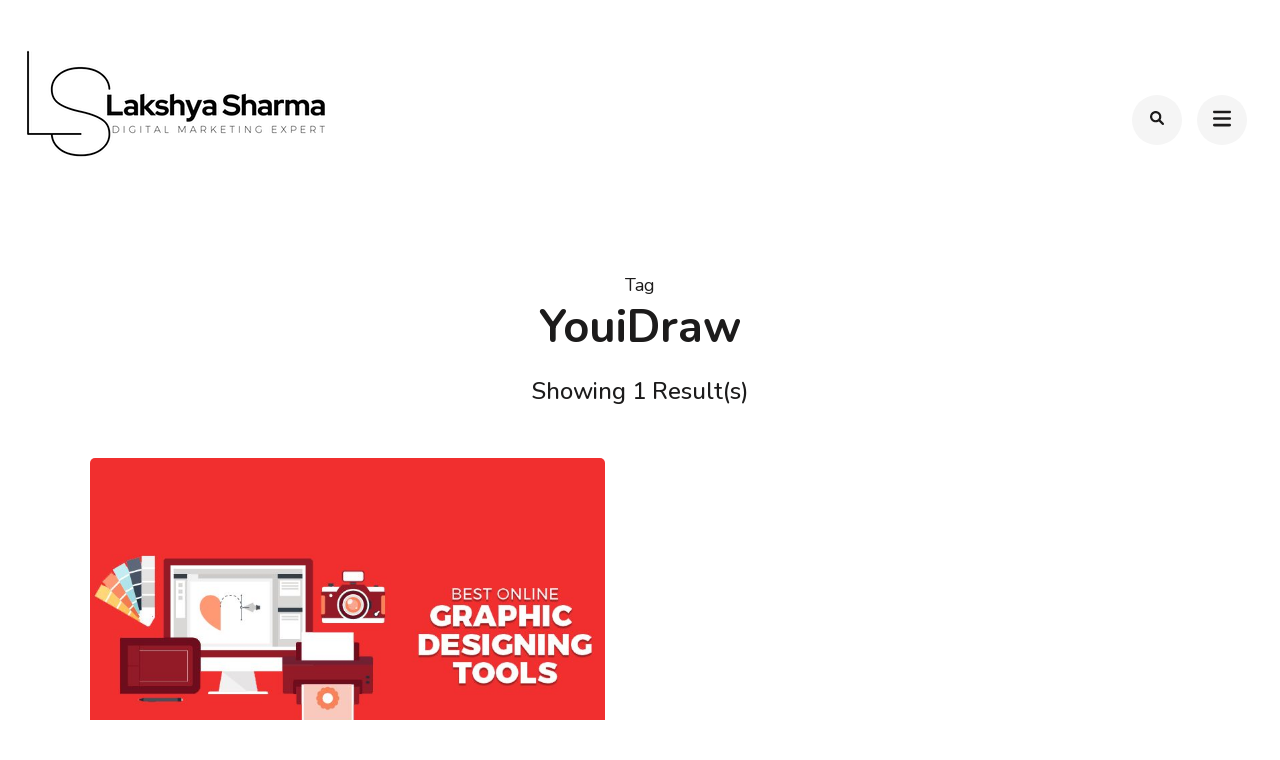

--- FILE ---
content_type: text/html; charset=UTF-8
request_url: https://www.lakshyasharma.com/tag/youidraw/
body_size: 12521
content:
    <!DOCTYPE html>
    <html lang="en-US">
    <head itemscope itemtype="https://schema.org/WebSite">
	    <meta charset="UTF-8">
    <meta name="viewport" content="width=device-width, initial-scale=1">
    <link rel="profile" href="https://gmpg.org/xfn/11">
    <meta name='robots' content='index, follow, max-image-preview:large, max-snippet:-1, max-video-preview:-1' />

	<!-- This site is optimized with the Yoast SEO plugin v21.1 - https://yoast.com/wordpress/plugins/seo/ -->
	<title>YouiDraw Archives - Lakshya Sharma</title>
	<link rel="canonical" href="https://www.lakshyasharma.com/tag/youidraw/" />
	<meta property="og:locale" content="en_US" />
	<meta property="og:type" content="article" />
	<meta property="og:title" content="YouiDraw Archives - Lakshya Sharma" />
	<meta property="og:url" content="https://www.lakshyasharma.com/tag/youidraw/" />
	<meta property="og:site_name" content="Lakshya Sharma" />
	<meta name="twitter:card" content="summary_large_image" />
	<meta name="twitter:site" content="@lakshya0012" />
	<script type="application/ld+json" class="yoast-schema-graph">{"@context":"https://schema.org","@graph":[{"@type":"CollectionPage","@id":"https://www.lakshyasharma.com/tag/youidraw/","url":"https://www.lakshyasharma.com/tag/youidraw/","name":"YouiDraw Archives - Lakshya Sharma","isPartOf":{"@id":"https://www.lakshyasharma.com/#website"},"primaryImageOfPage":{"@id":"https://www.lakshyasharma.com/tag/youidraw/#primaryimage"},"image":{"@id":"https://www.lakshyasharma.com/tag/youidraw/#primaryimage"},"thumbnailUrl":"https://www.lakshyasharma.com/wp-content/uploads/2020/05/GraphTools.jpg","breadcrumb":{"@id":"https://www.lakshyasharma.com/tag/youidraw/#breadcrumb"},"inLanguage":"en-US"},{"@type":"ImageObject","inLanguage":"en-US","@id":"https://www.lakshyasharma.com/tag/youidraw/#primaryimage","url":"https://www.lakshyasharma.com/wp-content/uploads/2020/05/GraphTools.jpg","contentUrl":"https://www.lakshyasharma.com/wp-content/uploads/2020/05/GraphTools.jpg","width":811,"height":541,"caption":"Top 10 Online Graphic Designing Tools for Beginners and Pros"},{"@type":"BreadcrumbList","@id":"https://www.lakshyasharma.com/tag/youidraw/#breadcrumb","itemListElement":[{"@type":"ListItem","position":1,"name":"Home","item":"https://www.lakshyasharma.com/"},{"@type":"ListItem","position":2,"name":"YouiDraw"}]},{"@type":"WebSite","@id":"https://www.lakshyasharma.com/#website","url":"https://www.lakshyasharma.com/","name":"Lakshya Sharma","description":"Digital Marketing &amp; Social Media Expert","publisher":{"@id":"https://www.lakshyasharma.com/#organization"},"potentialAction":[{"@type":"SearchAction","target":{"@type":"EntryPoint","urlTemplate":"https://www.lakshyasharma.com/?s={search_term_string}"},"query-input":"required name=search_term_string"}],"inLanguage":"en-US"},{"@type":"Organization","@id":"https://www.lakshyasharma.com/#organization","name":"Lakshya Sharma","url":"https://www.lakshyasharma.com/","logo":{"@type":"ImageObject","inLanguage":"en-US","@id":"https://www.lakshyasharma.com/#/schema/logo/image/","url":"https://www.lakshyasharma.com/wp-content/uploads/2019/08/logo444.png","contentUrl":"https://www.lakshyasharma.com/wp-content/uploads/2019/08/logo444.png","width":65,"height":75,"caption":"Lakshya Sharma"},"image":{"@id":"https://www.lakshyasharma.com/#/schema/logo/image/"},"sameAs":["https://www.facebook.com/lakshyasharmaofficial/","https://twitter.com/lakshya0012","https://www.instagram.com/lakshyasharmaofficial/","https://www.linkedin.com/in/lakshyasharmaofficial/"]}]}</script>
	<!-- / Yoast SEO plugin. -->


<link rel='dns-prefetch' href='//stats.wp.com' />
<link rel='dns-prefetch' href='//fonts.googleapis.com' />
<link rel="alternate" type="application/rss+xml" title="Lakshya Sharma &raquo; Feed" href="https://www.lakshyasharma.com/feed/" />
<link rel="alternate" type="application/rss+xml" title="Lakshya Sharma &raquo; Comments Feed" href="https://www.lakshyasharma.com/comments/feed/" />
<link rel="alternate" type="application/rss+xml" title="Lakshya Sharma &raquo; YouiDraw Tag Feed" href="https://www.lakshyasharma.com/tag/youidraw/feed/" />
		<!-- This site uses the Google Analytics by MonsterInsights plugin v9.11.1 - Using Analytics tracking - https://www.monsterinsights.com/ -->
		<!-- Note: MonsterInsights is not currently configured on this site. The site owner needs to authenticate with Google Analytics in the MonsterInsights settings panel. -->
					<!-- No tracking code set -->
				<!-- / Google Analytics by MonsterInsights -->
		<script type="text/javascript">
window._wpemojiSettings = {"baseUrl":"https:\/\/s.w.org\/images\/core\/emoji\/14.0.0\/72x72\/","ext":".png","svgUrl":"https:\/\/s.w.org\/images\/core\/emoji\/14.0.0\/svg\/","svgExt":".svg","source":{"concatemoji":"https:\/\/www.lakshyasharma.com\/wp-includes\/js\/wp-emoji-release.min.js?ver=6.3.7"}};
/*! This file is auto-generated */
!function(i,n){var o,s,e;function c(e){try{var t={supportTests:e,timestamp:(new Date).valueOf()};sessionStorage.setItem(o,JSON.stringify(t))}catch(e){}}function p(e,t,n){e.clearRect(0,0,e.canvas.width,e.canvas.height),e.fillText(t,0,0);var t=new Uint32Array(e.getImageData(0,0,e.canvas.width,e.canvas.height).data),r=(e.clearRect(0,0,e.canvas.width,e.canvas.height),e.fillText(n,0,0),new Uint32Array(e.getImageData(0,0,e.canvas.width,e.canvas.height).data));return t.every(function(e,t){return e===r[t]})}function u(e,t,n){switch(t){case"flag":return n(e,"\ud83c\udff3\ufe0f\u200d\u26a7\ufe0f","\ud83c\udff3\ufe0f\u200b\u26a7\ufe0f")?!1:!n(e,"\ud83c\uddfa\ud83c\uddf3","\ud83c\uddfa\u200b\ud83c\uddf3")&&!n(e,"\ud83c\udff4\udb40\udc67\udb40\udc62\udb40\udc65\udb40\udc6e\udb40\udc67\udb40\udc7f","\ud83c\udff4\u200b\udb40\udc67\u200b\udb40\udc62\u200b\udb40\udc65\u200b\udb40\udc6e\u200b\udb40\udc67\u200b\udb40\udc7f");case"emoji":return!n(e,"\ud83e\udef1\ud83c\udffb\u200d\ud83e\udef2\ud83c\udfff","\ud83e\udef1\ud83c\udffb\u200b\ud83e\udef2\ud83c\udfff")}return!1}function f(e,t,n){var r="undefined"!=typeof WorkerGlobalScope&&self instanceof WorkerGlobalScope?new OffscreenCanvas(300,150):i.createElement("canvas"),a=r.getContext("2d",{willReadFrequently:!0}),o=(a.textBaseline="top",a.font="600 32px Arial",{});return e.forEach(function(e){o[e]=t(a,e,n)}),o}function t(e){var t=i.createElement("script");t.src=e,t.defer=!0,i.head.appendChild(t)}"undefined"!=typeof Promise&&(o="wpEmojiSettingsSupports",s=["flag","emoji"],n.supports={everything:!0,everythingExceptFlag:!0},e=new Promise(function(e){i.addEventListener("DOMContentLoaded",e,{once:!0})}),new Promise(function(t){var n=function(){try{var e=JSON.parse(sessionStorage.getItem(o));if("object"==typeof e&&"number"==typeof e.timestamp&&(new Date).valueOf()<e.timestamp+604800&&"object"==typeof e.supportTests)return e.supportTests}catch(e){}return null}();if(!n){if("undefined"!=typeof Worker&&"undefined"!=typeof OffscreenCanvas&&"undefined"!=typeof URL&&URL.createObjectURL&&"undefined"!=typeof Blob)try{var e="postMessage("+f.toString()+"("+[JSON.stringify(s),u.toString(),p.toString()].join(",")+"));",r=new Blob([e],{type:"text/javascript"}),a=new Worker(URL.createObjectURL(r),{name:"wpTestEmojiSupports"});return void(a.onmessage=function(e){c(n=e.data),a.terminate(),t(n)})}catch(e){}c(n=f(s,u,p))}t(n)}).then(function(e){for(var t in e)n.supports[t]=e[t],n.supports.everything=n.supports.everything&&n.supports[t],"flag"!==t&&(n.supports.everythingExceptFlag=n.supports.everythingExceptFlag&&n.supports[t]);n.supports.everythingExceptFlag=n.supports.everythingExceptFlag&&!n.supports.flag,n.DOMReady=!1,n.readyCallback=function(){n.DOMReady=!0}}).then(function(){return e}).then(function(){var e;n.supports.everything||(n.readyCallback(),(e=n.source||{}).concatemoji?t(e.concatemoji):e.wpemoji&&e.twemoji&&(t(e.twemoji),t(e.wpemoji)))}))}((window,document),window._wpemojiSettings);
</script>
<style type="text/css">
img.wp-smiley,
img.emoji {
	display: inline !important;
	border: none !important;
	box-shadow: none !important;
	height: 1em !important;
	width: 1em !important;
	margin: 0 0.07em !important;
	vertical-align: -0.1em !important;
	background: none !important;
	padding: 0 !important;
}
</style>
	<link rel='stylesheet' id='wp-block-library-css' href='https://www.lakshyasharma.com/wp-includes/css/dist/block-library/style.min.css?ver=6.3.7' type='text/css' media='all' />
<style id='wp-block-library-inline-css' type='text/css'>
.has-text-align-justify{text-align:justify;}
</style>
<link rel='stylesheet' id='jetpack-videopress-video-block-view-css' href='https://www.lakshyasharma.com/wp-content/plugins/jetpack/jetpack_vendor/automattic/jetpack-videopress/build/block-editor/blocks/video/view.css?minify=false&#038;ver=34ae973733627b74a14e' type='text/css' media='all' />
<link rel='stylesheet' id='mediaelement-css' href='https://www.lakshyasharma.com/wp-includes/js/mediaelement/mediaelementplayer-legacy.min.css?ver=4.2.17' type='text/css' media='all' />
<link rel='stylesheet' id='wp-mediaelement-css' href='https://www.lakshyasharma.com/wp-includes/js/mediaelement/wp-mediaelement.min.css?ver=6.3.7' type='text/css' media='all' />
<style id='classic-theme-styles-inline-css' type='text/css'>
/*! This file is auto-generated */
.wp-block-button__link{color:#fff;background-color:#32373c;border-radius:9999px;box-shadow:none;text-decoration:none;padding:calc(.667em + 2px) calc(1.333em + 2px);font-size:1.125em}.wp-block-file__button{background:#32373c;color:#fff;text-decoration:none}
</style>
<style id='global-styles-inline-css' type='text/css'>
body{--wp--preset--color--black: #000000;--wp--preset--color--cyan-bluish-gray: #abb8c3;--wp--preset--color--white: #ffffff;--wp--preset--color--pale-pink: #f78da7;--wp--preset--color--vivid-red: #cf2e2e;--wp--preset--color--luminous-vivid-orange: #ff6900;--wp--preset--color--luminous-vivid-amber: #fcb900;--wp--preset--color--light-green-cyan: #7bdcb5;--wp--preset--color--vivid-green-cyan: #00d084;--wp--preset--color--pale-cyan-blue: #8ed1fc;--wp--preset--color--vivid-cyan-blue: #0693e3;--wp--preset--color--vivid-purple: #9b51e0;--wp--preset--gradient--vivid-cyan-blue-to-vivid-purple: linear-gradient(135deg,rgba(6,147,227,1) 0%,rgb(155,81,224) 100%);--wp--preset--gradient--light-green-cyan-to-vivid-green-cyan: linear-gradient(135deg,rgb(122,220,180) 0%,rgb(0,208,130) 100%);--wp--preset--gradient--luminous-vivid-amber-to-luminous-vivid-orange: linear-gradient(135deg,rgba(252,185,0,1) 0%,rgba(255,105,0,1) 100%);--wp--preset--gradient--luminous-vivid-orange-to-vivid-red: linear-gradient(135deg,rgba(255,105,0,1) 0%,rgb(207,46,46) 100%);--wp--preset--gradient--very-light-gray-to-cyan-bluish-gray: linear-gradient(135deg,rgb(238,238,238) 0%,rgb(169,184,195) 100%);--wp--preset--gradient--cool-to-warm-spectrum: linear-gradient(135deg,rgb(74,234,220) 0%,rgb(151,120,209) 20%,rgb(207,42,186) 40%,rgb(238,44,130) 60%,rgb(251,105,98) 80%,rgb(254,248,76) 100%);--wp--preset--gradient--blush-light-purple: linear-gradient(135deg,rgb(255,206,236) 0%,rgb(152,150,240) 100%);--wp--preset--gradient--blush-bordeaux: linear-gradient(135deg,rgb(254,205,165) 0%,rgb(254,45,45) 50%,rgb(107,0,62) 100%);--wp--preset--gradient--luminous-dusk: linear-gradient(135deg,rgb(255,203,112) 0%,rgb(199,81,192) 50%,rgb(65,88,208) 100%);--wp--preset--gradient--pale-ocean: linear-gradient(135deg,rgb(255,245,203) 0%,rgb(182,227,212) 50%,rgb(51,167,181) 100%);--wp--preset--gradient--electric-grass: linear-gradient(135deg,rgb(202,248,128) 0%,rgb(113,206,126) 100%);--wp--preset--gradient--midnight: linear-gradient(135deg,rgb(2,3,129) 0%,rgb(40,116,252) 100%);--wp--preset--font-size--small: 13px;--wp--preset--font-size--medium: 20px;--wp--preset--font-size--large: 36px;--wp--preset--font-size--x-large: 42px;--wp--preset--spacing--20: 0.44rem;--wp--preset--spacing--30: 0.67rem;--wp--preset--spacing--40: 1rem;--wp--preset--spacing--50: 1.5rem;--wp--preset--spacing--60: 2.25rem;--wp--preset--spacing--70: 3.38rem;--wp--preset--spacing--80: 5.06rem;--wp--preset--shadow--natural: 6px 6px 9px rgba(0, 0, 0, 0.2);--wp--preset--shadow--deep: 12px 12px 50px rgba(0, 0, 0, 0.4);--wp--preset--shadow--sharp: 6px 6px 0px rgba(0, 0, 0, 0.2);--wp--preset--shadow--outlined: 6px 6px 0px -3px rgba(255, 255, 255, 1), 6px 6px rgba(0, 0, 0, 1);--wp--preset--shadow--crisp: 6px 6px 0px rgba(0, 0, 0, 1);}:where(.is-layout-flex){gap: 0.5em;}:where(.is-layout-grid){gap: 0.5em;}body .is-layout-flow > .alignleft{float: left;margin-inline-start: 0;margin-inline-end: 2em;}body .is-layout-flow > .alignright{float: right;margin-inline-start: 2em;margin-inline-end: 0;}body .is-layout-flow > .aligncenter{margin-left: auto !important;margin-right: auto !important;}body .is-layout-constrained > .alignleft{float: left;margin-inline-start: 0;margin-inline-end: 2em;}body .is-layout-constrained > .alignright{float: right;margin-inline-start: 2em;margin-inline-end: 0;}body .is-layout-constrained > .aligncenter{margin-left: auto !important;margin-right: auto !important;}body .is-layout-constrained > :where(:not(.alignleft):not(.alignright):not(.alignfull)){max-width: var(--wp--style--global--content-size);margin-left: auto !important;margin-right: auto !important;}body .is-layout-constrained > .alignwide{max-width: var(--wp--style--global--wide-size);}body .is-layout-flex{display: flex;}body .is-layout-flex{flex-wrap: wrap;align-items: center;}body .is-layout-flex > *{margin: 0;}body .is-layout-grid{display: grid;}body .is-layout-grid > *{margin: 0;}:where(.wp-block-columns.is-layout-flex){gap: 2em;}:where(.wp-block-columns.is-layout-grid){gap: 2em;}:where(.wp-block-post-template.is-layout-flex){gap: 1.25em;}:where(.wp-block-post-template.is-layout-grid){gap: 1.25em;}.has-black-color{color: var(--wp--preset--color--black) !important;}.has-cyan-bluish-gray-color{color: var(--wp--preset--color--cyan-bluish-gray) !important;}.has-white-color{color: var(--wp--preset--color--white) !important;}.has-pale-pink-color{color: var(--wp--preset--color--pale-pink) !important;}.has-vivid-red-color{color: var(--wp--preset--color--vivid-red) !important;}.has-luminous-vivid-orange-color{color: var(--wp--preset--color--luminous-vivid-orange) !important;}.has-luminous-vivid-amber-color{color: var(--wp--preset--color--luminous-vivid-amber) !important;}.has-light-green-cyan-color{color: var(--wp--preset--color--light-green-cyan) !important;}.has-vivid-green-cyan-color{color: var(--wp--preset--color--vivid-green-cyan) !important;}.has-pale-cyan-blue-color{color: var(--wp--preset--color--pale-cyan-blue) !important;}.has-vivid-cyan-blue-color{color: var(--wp--preset--color--vivid-cyan-blue) !important;}.has-vivid-purple-color{color: var(--wp--preset--color--vivid-purple) !important;}.has-black-background-color{background-color: var(--wp--preset--color--black) !important;}.has-cyan-bluish-gray-background-color{background-color: var(--wp--preset--color--cyan-bluish-gray) !important;}.has-white-background-color{background-color: var(--wp--preset--color--white) !important;}.has-pale-pink-background-color{background-color: var(--wp--preset--color--pale-pink) !important;}.has-vivid-red-background-color{background-color: var(--wp--preset--color--vivid-red) !important;}.has-luminous-vivid-orange-background-color{background-color: var(--wp--preset--color--luminous-vivid-orange) !important;}.has-luminous-vivid-amber-background-color{background-color: var(--wp--preset--color--luminous-vivid-amber) !important;}.has-light-green-cyan-background-color{background-color: var(--wp--preset--color--light-green-cyan) !important;}.has-vivid-green-cyan-background-color{background-color: var(--wp--preset--color--vivid-green-cyan) !important;}.has-pale-cyan-blue-background-color{background-color: var(--wp--preset--color--pale-cyan-blue) !important;}.has-vivid-cyan-blue-background-color{background-color: var(--wp--preset--color--vivid-cyan-blue) !important;}.has-vivid-purple-background-color{background-color: var(--wp--preset--color--vivid-purple) !important;}.has-black-border-color{border-color: var(--wp--preset--color--black) !important;}.has-cyan-bluish-gray-border-color{border-color: var(--wp--preset--color--cyan-bluish-gray) !important;}.has-white-border-color{border-color: var(--wp--preset--color--white) !important;}.has-pale-pink-border-color{border-color: var(--wp--preset--color--pale-pink) !important;}.has-vivid-red-border-color{border-color: var(--wp--preset--color--vivid-red) !important;}.has-luminous-vivid-orange-border-color{border-color: var(--wp--preset--color--luminous-vivid-orange) !important;}.has-luminous-vivid-amber-border-color{border-color: var(--wp--preset--color--luminous-vivid-amber) !important;}.has-light-green-cyan-border-color{border-color: var(--wp--preset--color--light-green-cyan) !important;}.has-vivid-green-cyan-border-color{border-color: var(--wp--preset--color--vivid-green-cyan) !important;}.has-pale-cyan-blue-border-color{border-color: var(--wp--preset--color--pale-cyan-blue) !important;}.has-vivid-cyan-blue-border-color{border-color: var(--wp--preset--color--vivid-cyan-blue) !important;}.has-vivid-purple-border-color{border-color: var(--wp--preset--color--vivid-purple) !important;}.has-vivid-cyan-blue-to-vivid-purple-gradient-background{background: var(--wp--preset--gradient--vivid-cyan-blue-to-vivid-purple) !important;}.has-light-green-cyan-to-vivid-green-cyan-gradient-background{background: var(--wp--preset--gradient--light-green-cyan-to-vivid-green-cyan) !important;}.has-luminous-vivid-amber-to-luminous-vivid-orange-gradient-background{background: var(--wp--preset--gradient--luminous-vivid-amber-to-luminous-vivid-orange) !important;}.has-luminous-vivid-orange-to-vivid-red-gradient-background{background: var(--wp--preset--gradient--luminous-vivid-orange-to-vivid-red) !important;}.has-very-light-gray-to-cyan-bluish-gray-gradient-background{background: var(--wp--preset--gradient--very-light-gray-to-cyan-bluish-gray) !important;}.has-cool-to-warm-spectrum-gradient-background{background: var(--wp--preset--gradient--cool-to-warm-spectrum) !important;}.has-blush-light-purple-gradient-background{background: var(--wp--preset--gradient--blush-light-purple) !important;}.has-blush-bordeaux-gradient-background{background: var(--wp--preset--gradient--blush-bordeaux) !important;}.has-luminous-dusk-gradient-background{background: var(--wp--preset--gradient--luminous-dusk) !important;}.has-pale-ocean-gradient-background{background: var(--wp--preset--gradient--pale-ocean) !important;}.has-electric-grass-gradient-background{background: var(--wp--preset--gradient--electric-grass) !important;}.has-midnight-gradient-background{background: var(--wp--preset--gradient--midnight) !important;}.has-small-font-size{font-size: var(--wp--preset--font-size--small) !important;}.has-medium-font-size{font-size: var(--wp--preset--font-size--medium) !important;}.has-large-font-size{font-size: var(--wp--preset--font-size--large) !important;}.has-x-large-font-size{font-size: var(--wp--preset--font-size--x-large) !important;}
.wp-block-navigation a:where(:not(.wp-element-button)){color: inherit;}
:where(.wp-block-post-template.is-layout-flex){gap: 1.25em;}:where(.wp-block-post-template.is-layout-grid){gap: 1.25em;}
:where(.wp-block-columns.is-layout-flex){gap: 2em;}:where(.wp-block-columns.is-layout-grid){gap: 2em;}
.wp-block-pullquote{font-size: 1.5em;line-height: 1.6;}
</style>
<link rel='stylesheet' id='contact-form-7-css' href='https://www.lakshyasharma.com/wp-content/plugins/contact-form-7/includes/css/styles.css?ver=5.8' type='text/css' media='all' />
<link rel='stylesheet' id='raratheme-companion-css' href='https://www.lakshyasharma.com/wp-content/plugins/raratheme-companion/public/css/raratheme-companion-public.min.css?ver=1.4.2' type='text/css' media='all' />
<link rel='stylesheet' id='perfect-portfolio-style-css' href='https://www.lakshyasharma.com/wp-content/themes/perfect-portfolio/style.css?ver=6.3.7' type='text/css' media='all' />
<link rel='stylesheet' id='elegant-portfolio-css' href='https://www.lakshyasharma.com/wp-content/themes/elegant-portfolio/style.css?ver=1.0.5' type='text/css' media='all' />
<link rel='stylesheet' id='owl-theme-default-css' href='https://www.lakshyasharma.com/wp-content/themes/perfect-portfolio/css/owl.theme.default.min.css?ver=2.2.1' type='text/css' media='all' />
<link rel='stylesheet' id='owl-carousel-css' href='https://www.lakshyasharma.com/wp-content/themes/perfect-portfolio/css/owl.carousel.min.css?ver=2.2.1' type='text/css' media='all' />
<link crossorigin="anonymous" rel='stylesheet' id='perfect-portfolio-google-fonts-css' href='https://fonts.googleapis.com/css?family=Nunito%3A200%2C300%2Cregular%2C500%2C600%2C700%2C800%2C900%2C200italic%2C300italic%2Citalic%2C500italic%2C600italic%2C700italic%2C800italic%2C900italic%7CPlayfair+Display%3Aregular%2C500%2C600%2C700%2C800%2C900%2Citalic%2C500italic%2C600italic%2C700italic%2C800italic%2C900italic%7CPoppins%3A100%2C100italic%2C200%2C200italic%2C300%2C300italic%2Cregular%2Citalic%2C500%2C500italic%2C600%2C600italic%2C700%2C700italic%2C800%2C800italic%2C900%2C900italic' type='text/css' media='all' />
<link rel='stylesheet' id='perfect-scrollbar-css' href='https://www.lakshyasharma.com/wp-content/themes/perfect-portfolio/css/perfect-scrollbar.min.css?ver=1.3.0' type='text/css' media='all' />
<link rel='stylesheet' id='jetpack_css-css' href='https://www.lakshyasharma.com/wp-content/plugins/jetpack/css/jetpack.css?ver=12.5.1' type='text/css' media='all' />
<script type='text/javascript' src='https://www.lakshyasharma.com/wp-includes/js/jquery/jquery.min.js?ver=3.7.0' id='jquery-core-js'></script>
<script type='text/javascript' src='https://www.lakshyasharma.com/wp-includes/js/jquery/jquery-migrate.min.js?ver=3.4.1' id='jquery-migrate-js'></script>
<link rel="https://api.w.org/" href="https://www.lakshyasharma.com/wp-json/" /><link rel="alternate" type="application/json" href="https://www.lakshyasharma.com/wp-json/wp/v2/tags/58" /><link rel="EditURI" type="application/rsd+xml" title="RSD" href="https://www.lakshyasharma.com/xmlrpc.php?rsd" />
<meta name="generator" content="WordPress 6.3.7" />
		<!-- Custom Logo: hide header text -->
		<style id="custom-logo-css" type="text/css">
			.site-title, .site-description {
				position: absolute;
				clip: rect(1px, 1px, 1px, 1px);
			}
		</style>
		<script type="text/javascript">var ajaxurl = "https://www.lakshyasharma.com/wp-admin/admin-ajax.php";</script>	<style>img#wpstats{display:none}</style>
				<script>
			document.documentElement.className = document.documentElement.className.replace( 'no-js', 'js' );
		</script>
				<style>
			.no-js img.lazyload { display: none; }
			figure.wp-block-image img.lazyloading { min-width: 150px; }
							.lazyload, .lazyloading { opacity: 0; }
				.lazyloaded {
					opacity: 1;
					transition: opacity 400ms;
					transition-delay: 0ms;
				}
					</style>
		<!-- There is no amphtml version available for this URL. --><link rel="icon" href="https://www.lakshyasharma.com/wp-content/uploads/2023/09/cropped-Favicon-32x32.png" sizes="32x32" />
<link rel="icon" href="https://www.lakshyasharma.com/wp-content/uploads/2023/09/cropped-Favicon-192x192.png" sizes="192x192" />
<link rel="apple-touch-icon" href="https://www.lakshyasharma.com/wp-content/uploads/2023/09/cropped-Favicon-180x180.png" />
<meta name="msapplication-TileImage" content="https://www.lakshyasharma.com/wp-content/uploads/2023/09/cropped-Favicon-270x270.png" />
<style type='text/css' media='all'>    
    /*Typography*/
    body,
    button,
    input,
    select,
    optgroup,
    textarea{
        font-family : Poppins;
    }
    
    .site-branding .site-title,
    .site-branding .site-description{
        font-family : Poppins;
    }
           
    </style><style type='text/css' media='all'>    
    /*Typography*/
    body,
    button,
    input,
    select,
    optgroup,
    textarea{
        font-family : Nunito;
    }
    
    section[class*="-section"] .widget-title,
    section[class*="-section"] .widget-title span, .section-title span,
    .related .related-title, 
    .additional-posts .title,
    .top-footer .widget .widget-title{
        font-family : Playfair Display;
    }

    .site-branding .site-title,
    .site-branding .site-description{
        font-family : Poppins;
    }
           
    </style></head>

<body data-rsssl=1 class="archive tag tag-youidraw tag-58 wp-custom-logo hfeed full-width" itemscope itemtype="https://schema.org/WebPage">

    <div id="page" class="site">
        <a class="skip-link screen-reader-text" href="#main-content-area">Skip to content (Press Enter)</a>
        
        <header class="site-header" itemscope itemtype="https://schema.org/WPHeader">
        <div class="tc-wrapper">
                            
                <div class="site-branding" itemscope itemtype="https://schema.org/Organization">
                                            <div class="site-logo">
                            <a href="https://www.lakshyasharma.com/" class="custom-logo-link" rel="home"><img width="300" height="107"   alt="Lakshya Sharma" decoding="async" data-srcset="https://www.lakshyasharma.com/wp-content/uploads/2023/09/300px.png 300w, https://www.lakshyasharma.com/wp-content/uploads/2023/09/300px-168x60.png 168w"  data-src="https://www.lakshyasharma.com/wp-content/uploads/2023/09/300px.png" data-sizes="(max-width: 300px) 100vw, 300px" class="custom-logo lazyload" src="[data-uri]" /><noscript><img width="300" height="107" src="https://www.lakshyasharma.com/wp-content/uploads/2023/09/300px.png" class="custom-logo" alt="Lakshya Sharma" decoding="async" srcset="https://www.lakshyasharma.com/wp-content/uploads/2023/09/300px.png 300w, https://www.lakshyasharma.com/wp-content/uploads/2023/09/300px-168x60.png 168w" sizes="(max-width: 300px) 100vw, 300px" /></noscript></a>                        </div>
                                                                <div class="site-title-wrap">
                                                                                                <p class="site-title" itemprop="name"><a href="https://www.lakshyasharma.com/" rel="home" itemprop="url">Lakshya Sharma</a></p>
                                                                <p class="site-description" itemprop="description">Digital Marketing &amp; Social Media Expert</p>
                                                    </div>
                                    </div><!-- .site-branding -->
                		<div class="header-r">
                                    				<div class="header-search">
                        <button type="button" class="search-toggle-btn" data-toggle-target=".header-search-modal" data-toggle-body-class="showing-search-modal" aria-expanded="false" data-set-focus=".header-search-modal .search-field">
                            <i class="fa fa-search"></i>
                        </button type="button">
                        <div class="head-search-form search header-searh-wrap header-search-modal cover-modal" data-modal-target-string=".header-search-modal">
    				        <form role="search" method="get" id="search-form" class="searchform" action="https://www.lakshyasharma.com/">
                <div>
                    <label class="screen-reader-text" for="s">Search for:</label>
                    <input type="text" class="search-field" placeholder="Search..." value="" name="s" />
                    <input type="submit" id="searchsubmit" class="search-submit" value="Search" />
                </div>
            </form>                            <button class="btn-form-close" data-toggle-target=".header-search-modal" data-toggle-body-class="showing-search-modal" aria-expanded="false" data-set-focus=".header-search-modal">  </button>
                        </div>
    				</div>
                                <button type="button" class="toggle-btn mobile-menu-opener" data-toggle-target=".main-menu-modal" data-toggle-body-class="showing-main-menu-modal" aria-expanded="false" data-set-focus=".close-main-nav-toggle"><i class="fa fa-bars"></i></button>	

                <div class="menu-wrap">      
                    <nav id="site-navigation" class="main-navigation">        
                        <div class="primary-menu-list main-menu-modal cover-modal" data-modal-target-string=".main-menu-modal">
                            <button class="close close-main-nav-toggle" data-toggle-target=".main-menu-modal" data-toggle-body-class="showing-main-menu-modal" aria-expanded="false" data-set-focus=".main-menu-modal"></button>
                            <div class="mobile-menu" aria-label="Mobile">
                                <div class="menu-primary-container"><ul id="primary-menu" class="nav-menu main-menu-modal"><li id="menu-item-123" class="menu-item menu-item-type-post_type menu-item-object-page menu-item-home menu-item-123"><a href="https://www.lakshyasharma.com/">Home</a></li>
<li id="menu-item-772" class="menu-item menu-item-type-post_type menu-item-object-page menu-item-772"><a href="https://www.lakshyasharma.com/about-lakshya-sharma/">About Me</a></li>
<li id="menu-item-126" class="menu-item menu-item-type-post_type menu-item-object-page current_page_parent menu-item-126"><a href="https://www.lakshyasharma.com/blog/">Blog</a></li>
<li id="menu-item-514" class="menu-item menu-item-type-post_type menu-item-object-page menu-item-514"><a href="https://www.lakshyasharma.com/portfolios/">Portfolios</a></li>
<li id="menu-item-134" class="menu-item menu-item-type-post_type menu-item-object-page menu-item-134"><a href="https://www.lakshyasharma.com/contact/">Contact</a></li>
</ul></div>                                <ul class="menu-search">
                                    <form role="search" method="get" id="search-form" class="searchform" action="https://www.lakshyasharma.com/">
                <div>
                    <label class="screen-reader-text" for="s">Search for:</label>
                    <input type="text" class="search-field" placeholder="Search..." value="" name="s" />
                    <input type="submit" id="searchsubmit" class="search-submit" value="Search" />
                </div>
            </form>                                </ul>
                                                                    <ul class="menu-text">
                                        <p>Hi! I am Lakshya Sharma a Digital Marketing &amp; Social Media Expert. </p>
<p>Connect With Me On:</p>
                                    </ul>
                                                                <ul class="menu-social">
                                        <ul class="social-icons">
    	            <li><a href="https://www.facebook.com/lakshyasharmaofficial/" target="_blank" rel="nofollow"><i class="fab fa-facebook"></i></a></li>    	   
                        <li><a href="https://twitter.com/melakshyasharma" target="_blank" rel="nofollow"><i class="fab fa-twitter"></i></a></li>    	   
                        <li><a href="https://www.instagram.com/lakshyasharmaofficial/" target="_blank" rel="nofollow"><i class="fab fa-instagram"></i></a></li>    	   
                        <li><a href="https://www.linkedin.com/in/lakshyasharmaofficial" target="_blank" rel="nofollow"><i class="fab fa-linkedin"></i></a></li>    	   
                        <li><a href="https://wa.me/918561060090?text=Hello!%20" target="_blank" rel="nofollow"><i class="fab fa-whatsapp"></i></a></li>    	   
            	</ul>
                                        </ul>
                            </div>
                        </div>
                    </nav><!-- #mobile-site-navigation -->
                    <!-- <button type="button" class="toggle-button">
                        <span class="toggle-bar"></span>
                        <span class="toggle-bar"></span>
                        <span class="toggle-bar"></span>
                    </button>  -->        
                </div>
    		</div>
        </div>		
	</header>
    <div id="main-content-area">    <div id="content" class="site-content">
                    <header class="page-header">
                <div class="tc-wrapper">                
                <span class="sub-title">Tag</span><h1 class="page-title"><span>YouiDraw</span></h1>                </div>
            </header>
        	<div class="tc-wrapper">
		<div id="primary" class="content-area">
			<main id="main" class="site-main">
			<div class="post-count">Showing 1 Result(s)</div>				<div class="article-wrap normal-grid-description">
					
<article id="post-1037" class="post-1037 post type-post status-publish format-standard has-post-thumbnail hentry category-uncategorized tag-befunky tag-best-designing-tools tag-best-graphic-designing-tools tag-best-online-graphic-designing-tools tag-canva tag-crello tag-design-wizard tag-designing-tools tag-graphic-designing tag-graphic-designing-tools tag-gravit-designer tag-lakshya-sharma tag-pixlr tag-snappa tag-stencil tag-top-10-online-graphic-designing-tools tag-top-10-online-graphic-designing-tools-for-beginners tag-top-10-online-graphic-designing-tools-for-pros tag-vectr tag-youidraw" itemscope itemtype="https://schema.org/Blog">
	<figure class="post-thumbnail"><a href="https://www.lakshyasharma.com/best-online-graphic-designing-tools-for-beginners-pros/" itemprop="thumbnailUrl"><img width="768" height="541"   alt="Top 10 Online Graphic Designing Tools for Beginners and Pros" decoding="async" itemprop="image" fetchpriority="high" data-src="https://www.lakshyasharma.com/wp-content/uploads/2020/05/GraphTools-768x541.jpg" class="attachment-perfect-portfolio-blog size-perfect-portfolio-blog wp-post-image lazyload" src="[data-uri]" /><noscript><img width="768" height="541" src="https://www.lakshyasharma.com/wp-content/uploads/2020/05/GraphTools-768x541.jpg" class="attachment-perfect-portfolio-blog size-perfect-portfolio-blog wp-post-image" alt="Top 10 Online Graphic Designing Tools for Beginners and Pros" decoding="async" itemprop="image" fetchpriority="high" /></noscript></a></figure>    <div class="post-content-wrap">
        <header class="entry-header">
            <h2 class="entry-title" itemprop="headline">
                <a href="https://www.lakshyasharma.com/best-online-graphic-designing-tools-for-beginners-pros/">Top 10 Online Graphic Designing Tools for Beginners and Pros</a>
            </h2>
            <div class="entry-meta">
                <span class="posted-on" itemprop="datePublished dateModified">on  <a href="https://www.lakshyasharma.com/best-online-graphic-designing-tools-for-beginners-pros/" rel="bookmark"><time class="entry-date published updated" datetime="2020-05-04T13:33:48+05:30" itemprop="datePublished">May 4, 2020</time><time class="updated" datetime="2020-05-04T13:33:48+05:30" itemprop="dateModified">May 4, 2020</time></a></span>            </div>
        </header>
        <div class="entry-content">
            <p>Nothing can substitute extraordinary visual computerization. Regardless of whether you&#8217;re making a logo for an organization or in case you&#8217;re designing picture content for your internet based life pages, on the off chance that it looks great, you&#8217;ll stick out and get more consideration. Other than having great information on shading hypothesis and knowing your &hellip; </p>
        </div>
    </div>
    </article><!-- #post-1037 -->
 
				</div>
			
			</main><!-- #main -->
	        
	        	        
		</div><!-- #primary -->
	</div>

       
    </div><!-- .site-content -->
    </div><!-- #main-content-area -->
    <div class="overlay"></div>
    <footer id="colophon" class="site-footer" itemscope itemtype="https://schema.org/WPFooter">
        <div class="top-footer">
		<div class="tc-wrapper">
            				<div class="col">
				   <section id="text-4" class="widget widget_text"><h2 class="widget-title" itemprop="name">About Me</h2>			<div class="textwidget"><p>I’m Lakshya Sharma a passionate soul about digital marketing, E-commerce and the search industry, Studying and practising the art of content strategy, Digital marketing, Social media marketing, Paid Search Advertising, SEO, Web Analytics and other marketing fundamentals.</p>
</div>
		</section>	
				</div>
            			
                            <div class="col">
				   <section id="raratheme_recent_post-1" class="widget widget_raratheme_recent_post"><h2 class="widget-title" itemprop="name">Recent Posts</h2>            <ul class="style-one">
                                    <li>
                                                    <a target="_self" href="https://www.lakshyasharma.com/impact-on-digital-social-media-due-to-covid-19/" class="post-thumbnail">
                                <img width="150" height="150"   alt="Impact on Digital &amp; Social Media Due to COVID-19 by Lakshya Sharma" decoding="async" data-srcset="https://www.lakshyasharma.com/wp-content/uploads/2020/06/corona-150x150.jpg 150w, https://www.lakshyasharma.com/wp-content/uploads/2020/06/corona-800x800.jpg 800w"  data-src="https://www.lakshyasharma.com/wp-content/uploads/2020/06/corona-150x150.jpg" data-sizes="(max-width: 150px) 100vw, 150px" class="attachment-thumbnail size-thumbnail wp-post-image lazyload" src="[data-uri]" /><noscript><img width="150" height="150" src="https://www.lakshyasharma.com/wp-content/uploads/2020/06/corona-150x150.jpg" class="attachment-thumbnail size-thumbnail wp-post-image" alt="Impact on Digital &amp; Social Media Due to COVID-19 by Lakshya Sharma" decoding="async" srcset="https://www.lakshyasharma.com/wp-content/uploads/2020/06/corona-150x150.jpg 150w, https://www.lakshyasharma.com/wp-content/uploads/2020/06/corona-800x800.jpg 800w" sizes="(max-width: 150px) 100vw, 150px" /></noscript>                            </a>
                                                <div class="entry-header">
                            <span class="cat-links"><a target="_self" href="https://www.lakshyasharma.com/category/uncategorized/" alt="View all posts in Uncategorized">Uncategorized</a></span>                            <h3 class="entry-title"><a target="_self" href="https://www.lakshyasharma.com/impact-on-digital-social-media-due-to-covid-19/">Impact on Digital &#038; Social Media Due to COVID-19</a></h3>
                                                            <div class="entry-meta">
                                    <span class="posted-on"><a target="_self" href="https://www.lakshyasharma.com/impact-on-digital-social-media-due-to-covid-19/">
                                        <time datetime="2020-06-12">June 12, 2020</time></a>
                                    </span>
                                </div>
                                                    </div>                        
                    </li>        
                                    <li>
                                                    <a target="_self" href="https://www.lakshyasharma.com/how-to-become-an-instagram-influencer/" class="post-thumbnail">
                                <img width="150" height="150"   alt="How to Become an Instagram Influencer by Lakshya Sharma" decoding="async" data-src="https://www.lakshyasharma.com/wp-content/uploads/2020/05/InstaInfluencer-150x150.jpg" class="attachment-thumbnail size-thumbnail wp-post-image lazyload" src="[data-uri]" /><noscript><img width="150" height="150" src="https://www.lakshyasharma.com/wp-content/uploads/2020/05/InstaInfluencer-150x150.jpg" class="attachment-thumbnail size-thumbnail wp-post-image" alt="How to Become an Instagram Influencer by Lakshya Sharma" decoding="async" /></noscript>                            </a>
                                                <div class="entry-header">
                            <span class="cat-links"><a target="_self" href="https://www.lakshyasharma.com/category/uncategorized/" alt="View all posts in Uncategorized">Uncategorized</a></span>                            <h3 class="entry-title"><a target="_self" href="https://www.lakshyasharma.com/how-to-become-an-instagram-influencer/">How to Become an Instagram Influencer</a></h3>
                                                            <div class="entry-meta">
                                    <span class="posted-on"><a target="_self" href="https://www.lakshyasharma.com/how-to-become-an-instagram-influencer/">
                                        <time datetime="2020-05-05">May 5, 2020</time></a>
                                    </span>
                                </div>
                                                    </div>                        
                    </li>        
                            </ul>
            </section>	
				</div>
                        
                            <div class="col">
				   <section id="text-5" class="widget widget_text"><h2 class="widget-title" itemprop="name">Contact</h2>			<div class="textwidget"><p><strong>Lakshya Sharma</strong></p>
<p>lakshyasharmaofficial@gmail.com</p>
<p>+91 8561060090</p>
<p>Jaipur, RJ</p>
</div>
		</section>	
				</div>
            		</div>
	</div>
        <div class="bottom-footer">
        <div class="tc-wrapper">
            <div class="copyright">           
                &copy; Copyright 2026 <a href="https://www.lakshyasharma.com/">Lakshya Sharma</a>.                
            </div>
            <div class="foot-social">
                    <ul class="social-icons">
    	            <li><a href="https://www.facebook.com/lakshyasharmaofficial/" target="_blank" rel="nofollow"><i class="fab fa-facebook"></i></a></li>    	   
                        <li><a href="https://twitter.com/melakshyasharma" target="_blank" rel="nofollow"><i class="fab fa-twitter"></i></a></li>    	   
                        <li><a href="https://www.instagram.com/lakshyasharmaofficial/" target="_blank" rel="nofollow"><i class="fab fa-instagram"></i></a></li>    	   
                        <li><a href="https://www.linkedin.com/in/lakshyasharmaofficial" target="_blank" rel="nofollow"><i class="fab fa-linkedin"></i></a></li>    	   
                        <li><a href="https://wa.me/918561060090?text=Hello!%20" target="_blank" rel="nofollow"><i class="fab fa-whatsapp"></i></a></li>    	   
            	</ul>
                    </div>
        </div>
    </div>
        <button class="back-to-top">
        <i class="fa fa-long-arrow-up"></i>
    </button>
        </footer><!-- #colophon -->
            </div><!-- #page -->

    <script type='text/javascript' src='https://www.lakshyasharma.com/wp-content/plugins/contact-form-7/includes/swv/js/index.js?ver=5.8' id='swv-js'></script>
<script type='text/javascript' id='contact-form-7-js-extra'>
/* <![CDATA[ */
var wpcf7 = {"api":{"root":"https:\/\/www.lakshyasharma.com\/wp-json\/","namespace":"contact-form-7\/v1"},"cached":"1"};
/* ]]> */
</script>
<script type='text/javascript' src='https://www.lakshyasharma.com/wp-content/plugins/contact-form-7/includes/js/index.js?ver=5.8' id='contact-form-7-js'></script>
<script type='text/javascript' src='https://www.lakshyasharma.com/wp-content/plugins/raratheme-companion/public/js/isotope.pkgd.min.js?ver=3.0.5' id='isotope-pkgd-js'></script>
<script type='text/javascript' src='https://www.lakshyasharma.com/wp-includes/js/imagesloaded.min.js?ver=4.1.4' id='imagesloaded-js'></script>
<script type='text/javascript' src='https://www.lakshyasharma.com/wp-includes/js/masonry.min.js?ver=4.2.2' id='masonry-js'></script>
<script type='text/javascript' src='https://www.lakshyasharma.com/wp-content/plugins/raratheme-companion/public/js/raratheme-companion-public.min.js?ver=1.4.2' id='raratheme-companion-js'></script>
<script type='text/javascript' src='https://www.lakshyasharma.com/wp-content/plugins/raratheme-companion/public/js/fontawesome/all.min.js?ver=6.1.1' id='all-js'></script>
<script type='text/javascript' src='https://www.lakshyasharma.com/wp-content/plugins/raratheme-companion/public/js/fontawesome/v4-shims.min.js?ver=6.1.1' id='v4-shims-js'></script>
<script type='text/javascript' src='https://www.lakshyasharma.com/wp-content/themes/perfect-portfolio/js/owl.carousel.min.js?ver=2.2.1' id='owl-carousel-js'></script>
<script type='text/javascript' src='https://www.lakshyasharma.com/wp-content/themes/perfect-portfolio/js/perfect-scrollbar.min.js?ver=1.3.0' id='perfect-scrollbar-js'></script>
<script type='text/javascript' src='https://www.lakshyasharma.com/wp-content/themes/perfect-portfolio/js/modal-accessibility.min.js?ver=1.0.5' id='perfect-portfolio-modal-accessibility-js'></script>
<script type='text/javascript' id='perfect-portfolio-custom-js-extra'>
/* <![CDATA[ */
var perfect_portfolio_data = {"rtl":"","ajax_url":"https:\/\/www.lakshyasharma.com\/wp-admin\/admin-ajax.php"};
/* ]]> */
</script>
<script type='text/javascript' src='https://www.lakshyasharma.com/wp-content/themes/perfect-portfolio/js/custom.min.js?ver=1.0.5' id='perfect-portfolio-custom-js'></script>
<script type='text/javascript' src='https://www.lakshyasharma.com/wp-content/plugins/wp-smushit/app/assets/js/smush-lazy-load.min.js?ver=3.14.2' id='smush-lazy-load-js'></script>
<script defer type='text/javascript' src='https://stats.wp.com/e-202604.js' id='jetpack-stats-js'></script>
<script id="jetpack-stats-js-after" type="text/javascript">
_stq = window._stq || [];
_stq.push([ "view", {v:'ext',blog:'134759401',post:'0',tz:'5.5',srv:'www.lakshyasharma.com',j:'1:12.5.1'} ]);
_stq.push([ "clickTrackerInit", "134759401", "0" ]);
</script>

</body>
</html>

<!--
Performance optimized by W3 Total Cache. Learn more: https://www.boldgrid.com/w3-total-cache/


Served from: www.lakshyasharma.com @ 2026-01-20 15:20:40 by W3 Total Cache
-->

--- FILE ---
content_type: text/css
request_url: https://www.lakshyasharma.com/wp-content/themes/perfect-portfolio/style.css?ver=6.3.7
body_size: 19794
content:
/*!
Theme Name: Perfect Portfolio
Theme URI: https://rarathemes.com/wordpress-themes/perfect-portfolio/
Author: Rara Theme
Author URI: https://rarathemes.com/
Description: Perfect Portfolio is a free portfolio WordPress theme that will help you stand out from the crowd. This premium looking free theme is ideal for freelancers, photographers, digital marketers, agencies, graphic designers, video producers, web designers, web developers, and professional bloggers that want to depict their work in a beautiful layout. If you want to create an easy to use website to showcase your work, case studies, and achievement without writing a single line of code, this theme is perfect for you. Create a perfect portfolio with Perfect Portfolio WordPress theme. The theme also has an eye-catching blog layout which will help you show your expertise on your field through informative content. Perfect Portfolio comes with Schema friendly, Speed Optimized code topped with fully mobile-friendly layout that makes the theme ultra SEO ready, which means Google will love your website. The advanced features like Call To Action, services section, social media integration, WooCommerce integration, and so on is backed with quick human support whenever you face any issues. You will also get free demo content that you can import with a click with this theme. Check the demo at https://rarathemes.com/previews/?theme=perfect-portfolio/, documentation at https://docs.rarathemes.com/docs/perfect-portfolio/ and get support at https://rarathemes.com/support-forum/.
Version: 1.1.9
Tested up to: 6.0
Requires PHP: 5.6
Requires at least: 4.7
License: GNU General Public License v3 or later
License URI: http://www.gnu.org/licenses/gpl-3.0.html
Text Domain: perfect-portfolio
Tags: blog, one-column, two-columns, right-sidebar, left-sidebar, footer-widgets, custom-background, custom-menu, custom-logo, featured-images, threaded-comments, full-width-template, rtl-language-support, translation-ready, theme-options, e-commerce, portfolio

This theme, like WordPress, is licensed under the GPL.
Use it to make something cool, have fun, and share what you've learned with others.

Perfect Portfolio is based on Underscores https://underscores.me/, (C) 2012-2017 Automattic, Inc.
Underscores is distributed under the terms of the GNU GPL v2 or later.

Normalizing styles have been helped along thanks to the fine work of
Nicolas Gallagher and Jonathan Neal https://necolas.github.io/normalize.css/
*/
/*--------------------------------------------------------------
>>> TABLE OF CONTENTS:
----------------------------------------------------------------
# Normalize
# Typography
# Elements
# Forms
# Navigation
	## Links
	## Menus
# Accessibility
# Alignments
# Clearings
# Widgets
# Content
	## Posts and pages
	## Comments
# Infinite scroll
# Media
	## Captions
	## Galleries
	--------------------------------------------------------------*/
/*--------------------------------------------------------------
# Normalize
--------------------------------------------------------------*/
html {
	font-family: sans-serif;
	-webkit-text-size-adjust: 100%;
	-ms-text-size-adjust: 100%;
}

body {
	margin: 0;
}

article,
aside,
details,
figcaption,
figure,
footer,
header,
main,
menu,
nav,
section,
summary {
	display: block;
}

audio,
canvas,
progress,
video {
	display: inline-block;
	vertical-align: baseline;
}

audio:not([controls]) {
	display: none;
	height: 0;
}

[hidden],
template {
	display: none;
}

a {
	text-decoration: none;
	color: inherit;
	background-color: transparent;
}

a:active,
a:hover {
	outline: 0;
}

abbr[title] {
	border-bottom: 1px dotted;
}

b,
strong {
	font-weight: bold;
}

dfn {
	font-style: italic;
}

mark {
	background: #ff0;
	color: #000;
}

small {
	font-size: 80%;
}

sub,
sup {
	font-size: 75%;
	line-height: 0;
	position: relative;
	vertical-align: baseline;
}

sup {
	top: -0.5em;
}

sub {
	bottom: -0.25em;
}

img {
	border: 0;
	vertical-align: top;
}

svg:not(:root) {
	overflow: hidden;
}

figure {
	margin: 1em 40px;
}

hr {
	box-sizing: content-box;
	height: 0;
}

pre {
	overflow: auto;
}

code,
kbd,
pre,
samp {
	font-family: monospace, monospace;
	font-size: 1em;
}

button,
input,
optgroup,
select,
textarea {
	color: inherit;
	font: inherit;
	margin: 0;
}

button {
	overflow: visible;
}

button,
select {
	text-transform: none;
}

button,
html input[type="button"],
input[type="reset"],
input[type="submit"] {
	-webkit-appearance: button;
	cursor: pointer;
}

button[disabled],
html input[disabled] {
	cursor: default;
}

button::-moz-focus-inner,
input::-moz-focus-inner {
	border: 0;
	padding: 0;
}

input {
	line-height: normal;
}

input[type="checkbox"],
input[type="radio"] {
	box-sizing: border-box;
	padding: 0;
}

input[type="number"]::-webkit-inner-spin-button,
input[type="number"]::-webkit-outer-spin-button {
	height: auto;
}

input[type="search"]::-webkit-search-cancel-button,
input[type="search"]::-webkit-search-decoration {
	-webkit-appearance: none;
}

fieldset {
	border: 1px solid #c0c0c0;
	margin: 0 2px;
	padding: 0.35em 0.625em 0.75em;
}

legend {
	border: 0;
	padding: 0;
}

textarea {
	overflow: auto;
}

optgroup {
	font-weight: bold;
}

table {
	border-collapse: collapse;
	border-spacing: 0;
}

td,
th {
	padding: 0;
}

/*--------------------------------------------------------------
# Typography
--------------------------------------------------------------*/
body,
button,
input,
select,
optgroup,
textarea {
	color: #1c1b1b;
	font-family: 'Poppins', sans-serif;
	font-size: 20px;
	font-weight: 300;
	line-height: 1.8;
}

h1, h2, h3, h4, h5, h6 {
	clear: both;
	font-weight: 700;
	color: #1c1b1b;
	margin: 0.67em 0;
	line-height: 1.5;
}

h1 {
	font-size: 2.777em;
}
h2 {
	font-size: 2.223em;
}
h3 {
	font-size: 1.667em;
}
h4 {
	font-size: 1.223em;
}
h5 {
	font-size: 1.112em;
}
h6 {
	font-size: 1em;
}

p {
	margin-bottom: 1.5em;
}

dfn, cite, em, i {
	font-style: italic;
}

.halfwidth {
	width: 50%;
}

address {
	margin: 0 0 1.5em;
}

pre {
	background: #eee;
	font-family: "Courier 10 Pitch", Courier, monospace;
	font-size: 15px;
	font-size: 0.9375rem;
	line-height: 1.6;
	margin-bottom: 1.6em;
	max-width: 100%;
	overflow: auto;
	padding: 1.6em;
}

code, kbd, tt, var {
	font-family: Monaco, Consolas, "Andale Mono", "DejaVu Sans Mono", monospace;
	font-size: 15px;
	font-size: 0.9375rem;
}

abbr, acronym {
	border-bottom: 1px dotted #666;
	cursor: help;
}

mark, ins {
	background: #fff9c0;
	text-decoration: none;
}

big {
	font-size: 125%;
}

/*--------------------------------------------------------------
# Elements
--------------------------------------------------------------*/
html {
	box-sizing: border-box;
}

*,
*:before,
*:after {
	/* Inherit box-sizing to make it easier to change the property for components that leverage other behavior; see https://css-tricks.com/inheriting-box-sizing-probably-slightly-better-best-practice/ */
	box-sizing: inherit;
}

body {
	background: #fff;
	/* Fallback for when there is no custom background color defined. */
}

hr {
	background-color: #e9e9e9;
	border: 0;
	height: 1px;
	margin-top: 2.5em;
	margin-bottom: 2.5em;
}

ul, ol {
	margin: 0;
}

ol {
	list-style: decimal;
	font-weight: 400;
}

li > ul,
li > ol {
	margin-bottom: 0;
	margin-left: 1.5em;
}

dt {
	font-weight: bold;
}

dd {
	margin: 0 1.5em 1.5em;
}

img {
	height: auto;
	/* Make sure images are scaled correctly. */
	max-width: 100%;
	/* Adhere to container width. */
	vertical-align: top;
}

figure {
	margin: 0;
	/* Extra wide images within figure tags don't overflow the content area. */
	/* line-height: 0; It was affecting table contents. */ 
}

table {
	margin: 0 0 1.5em;
	width: 100%;
	border-radius: 0;
	font-size: 18px;
	text-align: center;
	overflow: hidden;
	border-collapse: collapse;
}
table tr th {
	font-weight: 600;
	color: #fff;
	background: #05d584;
	text-transform: uppercase;
	padding: 10px;
	letter-spacing: 1px;
	border-right: 1px solid rgba(255,255,255,0.2);
}
table thead tr th:first-child {
	border-left: 1px solid rgba(255,255,255,0.2);
}
table tr td {
	color: #888686;
	font-weight: 300;
	padding: 10px;
	border-right: 1px solid #dde4e6;
	border-bottom: 1px solid #dde4e6;
} 
table tr td:first-child {
	border-left: 1px solid #dde4e6;
}
table tr:first-child td {
	border-top: 1px solid #dde4e6;
}

/*--------------------------------------------------------------
# Forms
--------------------------------------------------------------*/
button,
input[type="button"],
input[type="reset"],
input[type="submit"] {
	border: none;
	border-radius: 40px;
	background: #f8f8f8;
	color: #1c1b1b;
	font-size: 16px;
	text-transform: uppercase;
	font-weight: 600;
	padding: 18px 45px;
	line-height: 20px;
	letter-spacing: 5px;
	transition: all ease 0.3s;
	-webkit-transition: all ease 0.3s;
	-moz-transition: all ease 0.3s;
}

button:hover,
input[type="button"]:hover,
input[type="reset"]:hover,
input[type="submit"]:hover {
	background: #05d584;
	color: #fff;
}

button:active, button:focus,
input[type="button"]:active,
input[type="button"]:focus,
input[type="reset"]:active,
input[type="reset"]:focus,
input[type="submit"]:active,
input[type="submit"]:focus {
	border-color: none;
	outline: 1px dotted;
}

input[type="text"],
input[type="email"],
input[type="url"],
input[type="password"],
input[type="search"],
input[type="number"],
input[type="tel"],
input[type="range"],
input[type="date"],
input[type="month"],
input[type="week"],
input[type="time"],
input[type="datetime"],
input[type="datetime-local"],
input[type="color"],
textarea {
	color: #1c1b1b;
	border: 2px solid #f8f8f8;
	border-radius: 5px;
	padding: 10px 15px;
	width: 100%;
	height: 50px;
	font-size: 16px;
}

input[type="text"]:focus,
input[type="email"]:focus,
input[type="url"]:focus,
input[type="password"]:focus,
input[type="search"]:focus,
input[type="number"]:focus,
input[type="tel"]:focus,
input[type="range"]:focus,
input[type="date"]:focus,
input[type="month"]:focus,
input[type="week"]:focus,
input[type="time"]:focus,
input[type="datetime"]:focus,
input[type="datetime-local"]:focus,
input[type="color"]:focus,
textarea:focus {
	color: #222;
	outline: 1px dotted;
}

select {
	border: 1px solid #e5e5e5;
	width: 100%;
}

select:focus{
	outline: 1px dotted;
}

textarea {
	width: 100%;
}

/*--------------------------------------------------------------
# Navigation
--------------------------------------------------------------*/
/*--------------------------------------------------------------
## Links
--------------------------------------------------------------*/
a {
	color: #05d584;
	text-decoration: none;
	transition: all ease 0.3s;
	-webkit-transition: all ease 0.3s;
	-moz-transition: all ease 0.3s;
}

a:visited {
	color: inherit;
}

a:hover, a:focus, a:active {
	color: inherit;
}

a:focus {
	outline: 1px dotter;
}

a:hover, a:active {
	outline: 0;
}
a:hover {
	color: #05d584;
}

/*--------------------------------------------------------------
## Menus
--------------------------------------------------------------*/
.site-main .comment-navigation, .site-main
.posts-navigation, .site-main
.post-navigation {
	margin: 0 0 1.5em;
	overflow: hidden;
}

.comment-navigation .nav-previous,
.posts-navigation .nav-previous,
.post-navigation .nav-previous {
	float: left;
	width: 50%;
	text-align: left;
}

.comment-navigation .nav-next,
.posts-navigation .nav-next,
.post-navigation .nav-next {
	float: right;
	text-align: right;
	width: 50%;
}

/*--------------------------------------------------------------
# Accessibility
--------------------------------------------------------------*/
/* Text meant only for screen readers. */
.screen-reader-text {
	border: 0;
	clip: rect(1px, 1px, 1px, 1px);
	clip-path: inset(50%);
	height: 1px;
	margin: -1px;
	overflow: hidden;
	padding: 0;
	position: absolute !important;
	width: 1px;
	word-wrap: normal !important; /* Many screen reader and browser combinations announce broken words as they would appear visually. */
}

.screen-reader-text:focus {
	background-color: #f1f1f1;
	border-radius: 3px;
	box-shadow: 0 0 2px 2px rgba(0, 0, 0, 0.6);
	clip: auto !important;
	clip-path: none;
	color: #21759b;
	display: block;
	font-size: 14px;
	font-size: 0.875rem;
	font-weight: bold;
	height: auto;
	left: 5px;
	line-height: normal;
	padding: 15px 23px 14px;
	text-decoration: none;
	top: 5px;
	width: auto;
	z-index: 100000;
	/* Above WP toolbar. */
}

/* Do not show the outline on the skip link target. */
#content[tabindex="-1"]:focus {
	outline: 0;
}

/*--------------------------------------------------------------
# Alignments
--------------------------------------------------------------*/
.alignleft {
	display: inline;
	float: left;
	margin-right: 1.5em;
	margin-bottom: 1.5em;
}

.alignright {
	display: inline;
	float: right;
	margin-left: 1.5em;
	margin-bottom: 1.5em;
}

.aligncenter {
	clear: both;
	display: block;
	margin-left: auto;
	margin-right: auto;
}

/*--------------------------------------------------------------
# Clearings
--------------------------------------------------------------*/
.clearfix:before,
.clearfix:after,
.entry-content:before,
.entry-content:after,
.comment-content:before,
.comment-content:after,
.site-content:before,
.site-content:after, 
.tc-wrapper:before, 
.tc-wrapper:after {
	content: "";
	display: table;
	table-layout: fixed;
}

.clearfix:after,
.entry-content:after,
.comment-content:after,
.site-content:after, 
.tc-wrapper:after {
	clear: both;
}

/*--------------------------------------------------------------
# Widgets
--------------------------------------------------------------*/
.widget {
	margin: 0 0 60px 0;
	/* Make sure select elements fit in widgets. */
}
#secondary .widget:last-child {
	margin-bottom: 0;
}

.widget select {
	max-width: 100%;
}

/*--------------------------------------------------------------
# Content
--------------------------------------------------------------*/
/*--------------------------------------------------------------
## Posts and pages
--------------------------------------------------------------*/
.sticky {
	display: block;
}

.hentry {
	margin: 0 0 1.5em;
}

.updated:not(.published) {
	display: none;
}

.page-content,
.entry-content,
.entry-summary {
	margin: 1.5em 0 0;
}

.page-links {
	clear: both;
	margin: 0 0 1.5em;
}

/*--------------------------------------------------------------
## Comments
--------------------------------------------------------------*/
.comment-content a {
	word-wrap: break-word;
}

.bypostauthor {
	display: block;
}

/*--------------------------------------------------------------
# Infinite scroll
--------------------------------------------------------------*/
/* Globally hidden elements when Infinite Scroll is supported and in use. */
.infinite-scroll .posts-navigation,
.infinite-scroll.neverending .site-footer {
	/* Theme Footer (when set to scrolling) */
	display: none;
}

/* When Infinite Scroll has reached its end we need to re-display elements that were hidden (via .neverending) before. */
.infinity-end.neverending .site-footer {
	display: block;
}

/*--------------------------------------------------------------
# Media
--------------------------------------------------------------*/
.page-content .wp-smiley,
.entry-content .wp-smiley,
.comment-content .wp-smiley {
	border: none;
	margin-bottom: 0;
	margin-top: 0;
	padding: 0;
}

/* Make sure embeds and iframes fit their containers. */
embed,
iframe,
object {
	max-width: 100%;
	vertical-align: top;
	width: 100%;
}

/* Make sure logo link wraps around logo image. */
.custom-logo-link {
	display: inline-block;
}

/*--------------------------------------------------------------
## Captions
--------------------------------------------------------------*/
.wp-caption {
	margin-bottom: 1.5em;
	max-width: 100%;
}

.wp-caption img[class*="wp-image-"] {
	display: block;
	margin-left: auto;
	margin-right: auto;
}

.wp-caption .wp-caption-text {
	margin: 0.8075em 0;
	line-height: initial;
}

.wp-caption-text {
	text-align: center;
}

/*--------------------------------------------------------------
## Galleries
--------------------------------------------------------------*/
.gallery:before, 
.gallery:after {
	content: "";
	display: table;
}
.gallery:after {
	clear: both;
}
.gallery {
	margin: 60px 0;
}
.gallery-item {
	float: left;
	display: inline-block;
	text-align: center;
	vertical-align: top;
	width: 100%;
	position: relative;
}
.gallery:not(gallery-columns-1) .gallery-item {
	margin-right: 2%;
	margin-bottom: 2%;
}
.gallery-columns-2 .gallery-item {
	max-width: 49%;
}
.gallery-columns-3 .gallery-item {
	max-width: 32%;
}
.gallery-columns-4 .gallery-item {
	max-width: 23.4%;
}
.gallery-columns-5 .gallery-item {
	max-width: 18.33%;
}
.gallery-columns-6 .gallery-item {
	max-width: 15%;
}
.gallery-columns-7 .gallery-item {
	max-width: 12.5%;
}
.gallery-columns-8 .gallery-item {
	max-width: 10.7%;
}
.gallery-columns-9 .gallery-item {
	max-width: 9.33%;
}
.gallery-columns-2 .gallery-item:nth-child(2n), 
.gallery-columns-3 .gallery-item:nth-child(3n), 
.gallery-columns-4 .gallery-item:nth-child(4n), 
.gallery-columns-5 .gallery-item:nth-child(5n), 
.gallery-columns-6 .gallery-item:nth-child(6n), 
.gallery-columns-7 .gallery-item:nth-child(7n), 
.gallery-columns-8 .gallery-item:nth-child(8n), 
.gallery-columns-9 .gallery-item:nth-child(9n) {
	margin-right: 0;
}
.gallery-item figcaption {
	line-height: initial;
	font-size: 16px;
}
#primary .gallery-item figcaption {
	display: inline-block;
	position: absolute;
	bottom: 20px;
	right: 20px;
	font-weight: 400;
	color: #676767;
	background: #fff;
	padding: 10px 20px;
	border-radius: 40px;
}
.gallery-caption {
	display: block;
}

.woocommerce-page .site-main article, 
#add_payment_method .wc-proceed-to-checkout a.checkout-button, 
.woocommerce-cart .wc-proceed-to-checkout a.checkout-button, 
.woocommerce-checkout .wc-proceed-to-checkout a.checkout-button {
    margin-bottom: 0;
}

#add_payment_method .wc-proceed-to-checkout, 
.woocommerce-cart .wc-proceed-to-checkout, 
.woocommerce-checkout .wc-proceed-to-checkout {
    padding-bottom: 0;
}

.woocommerce ul.products li.product .star-rating {
    margin-left: auto;
    margin-right: auto;
}

/*=============================
COMMON CSS
=============================*/
.site-content {
	margin-bottom: 80px;
}
body.custom-background #page {
	background: #fff;
	max-width: 1500px;
	margin: 0 auto;
	box-shadow: 0 0 20px rgba(0,0,0,0.15);
}
.custom-background .woocommerce-store-notice, 
.custom-background p.demo_store {
	max-width: 1500px;
	margin: 0 auto;
}
.tc-wrapper {
	width: 1170px;
	margin: 0 auto;
}
.widget-title {
	font-size: 25px;
	font-weight: 500;
	margin-top: 0;
	margin-bottom: 20px;
}
.widget a {
	color: #1c1b1b;
}
.widget a:hover {
	color: #05d584;
}
blockquote {
	margin: 60px 0;
	border-left: 3px solid #f0f0f0;
	padding: 0 50px;
	font-style: italic;
	font-weight: 500;
	text-align: left;
}
.single-post:not(.single-centered) blockquote {
	margin-left: 5%;
	margin-right: 5%;
}
blockquote p:last-child {
	margin-bottom: 0 !important;
}
q {
	border-left: 1px solid #e9e9e9;
	display: inline-block;
	padding-left: 40px;
	font-style: italic;
	letter-spacing: 0.8px;
	margin-bottom: 30px;
}
q:before, 
q:after {
	display: none;
}
q p:last-child {
	margin-bottom: 0;
}
span.highlight {
	display: inline-block;
	background: #e9e9e9;
	padding: 0 5px;
	border-radius: 5px;
}
.left, 
.left-content {
	text-align: left;
}
.center, 
.centered-content, 
.centered {
	text-align: center;
}
.right {
	text-align: right;
}
.btn-readmore {
	font-size: 16px;
	font-weight: 600;
	text-transform: uppercase;
	letter-spacing: 3px;
	color: #676767;
	display: inline-block;
	padding: 18px 40px;
	background: rgba(0,0,0,0.03);
	border-radius: 40px;
	margin-top: 40px;
}
.btn-readmore:hover {
	background: #05d584;
	color: #fff !important;
}

.btn-readmore svg {
	margin-right: 10px;
}

section[class*="-section"] .widget-title, 
.section-title {
	font-size: 2.5em;
	margin-top: 0;
	line-height: 1.3;
	font-weight: 700;
	margin-bottom: 20px;
}
section[class*="-section"] .widget-title {
	display: inline-block;
	clear: both;
	position: relative;
	z-index: 1;
}
.section-title {
	margin-bottom: 50px;
}
section[class*="-section"] .widget-title span, 
.section-title span {
	position: relative;
	display: inline-block;
	z-index: 1;
}
section[class*="-section"] .widget-title:after, 
.section-title span:after {
	content: "";
	background: #d2fcec;
	width: 100%;
	height: 40%;
	position: absolute;
	top: 5px;
	left: 0;
	z-index: -1;
}
.page-header {
	text-align: center;
	margin-top: 30px;
}
.page-header .page-title {
	font-size: 2.5em;
	line-height: 1.2;
	margin-top: 0;
	margin-bottom: 50px;
}
.page-header .page-title span {
	display: inline-block;
	position: relative;
	z-index: 1;
}
.page-header .page-title span:before {
	content: "";
	background: #d2fcec;
	width: 100%;
	height: 40%;
	position: absolute;
	top: 5px;
	left: 0;
	right: 0;
	margin: 0 auto;
	z-index: -1;
}
.widget .post-date {
	font-size: 14px;
	display: block;
	color: #676767;
	font-weight: 400;
}

.site-footer .widget ul, 
.widget-area .widget ul {
	margin: 0;
	padding: 0;
	list-style: none;
}

/*========================
BREADCRUMB
========================*/
.breadcrumb {
	font-weight: 400;
	letter-spacing: 0.8px;
}
.breadcrumb a:hover {
	text-decoration: underline;
}
span.separator {
	display: inline-block;
	vertical-align: middle;
	font-size: 14px;
	margin: 0 3px;
	color: #707171;
}

/*========================
COMMENTS AREA
========================*/
.comments-area {
	text-align: left;
}
.single-post.full-width:not(.single-centered) .comments-area {
	width: 65%;
	margin: 0 auto;
}
.comments-area .comments-title, 
.comment-respond .comment-reply-title {
	margin-top: 0;
	margin-bottom: 40px;
	font-size: 1.5em;
	font-weight: 500;
}
.comments-area.full-width .comments-title {
	text-align: center;
}
.comments-area ol {
	margin: 0;
	padding: 0;
	list-style: none;
}
.comments-area ol.comment-list {
	padding-bottom: 60px;
	border-bottom: 1px solid #e5e5e5;
}
.comments-area ol li ol {
	margin-left: 100px;
}
.comments-area .comment-body {
	position: relative;
	padding-left: 90px;
	border-top: 1px solid #e5e5e5;
	padding-top: 30px;
	margin-top: 30px;
}
.comments-area ol.comment-list > li:first-child > .comment-body {
	margin-top: 0;
	padding-top: 0;
	border-top: none;
}
.comment-body img.avatar {
	position: absolute;
	top: 30px;
	left: 0;
	width: 60px;
	height: 60px;
	border-radius: 100%;
}
.comments-area ol.comment-list > li:first-child > .comment-body img.avatar {
	top: 0;
}
.comment-body b.fn {
	font-weight: 600;
	font-size: 18px;
	margin-bottom: 0;
	display: block;
	text-transform: capitalize;
}
.comment-body span.says {
	display: none;
}
.comment-body .comment-metadata {
	font-size: 14px;
	color: #676767;
	font-weight: 300;
}
.comment-body .comment-awaiting-moderation {
	font-size: 14px;
	margin-top: 10px;
	margin-bottom: 0;
	color: #05d584;
}
.comment-body .reply {
	position: absolute;
	top: 30px;
	right: 0;
}
.comment-body .reply .comment-reply-link {
	display: inline-block;
	text-align: center;
	position: relative;
	vertical-align: top;
	font-size: 16px;
	padding-left: 25px;
}
.comment-body .reply .comment-reply-link:hover {
	color: #05d584;
}
.comment-body .reply .comment-reply-link:before {
	content: "";
	background-image: url('data:image/svg+xml; utf-8, <svg xmlns="http://www.w3.org/2000/svg" viewBox="0 0 512 512"><path fill="%2305d584" d="M8.309 189.836L184.313 37.851C199.719 24.546 224 35.347 224 56.015v80.053c160.629 1.839 288 34.032 288 186.258 0 61.441-39.581 122.309-83.333 154.132-13.653 9.931-33.111-2.533-28.077-18.631 45.344-145.012-21.507-183.51-176.59-185.742V360c0 20.7-24.3 31.453-39.687 18.164l-176.004-152c-11.071-9.562-11.086-26.753 0-36.328z"></path></svg>');
	background-repeat: no-repeat;
	width: 15px;
	height: 15px;
	position: absolute;
	top: 7px;
	left: 0;
}
.comment-body .comment-content {
	font-size: 16px;
	font-weight: 300;
	line-height: 1.7;
	margin-bottom: 0;
	padding-bottom: 0;
}
.comments-area ol li:last-child .comment-content p:last-child {
	margin-bottom: 0;
}
.comment-respond {
	margin-top: 40px;
	text-align: center;
}
.leftsidebar .comment-respond, 
.rightsidebar .comment-respond {
	text-align: left;
}
.comment-respond .comment-reply-title {
	margin-bottom: 0;
	vertical-align: middle;
}
.comment-respond .comment-reply-title a {
	display: inline-block;
	font-size: 14px;
	margin-left: 10px;
	margin-bottom: 10px;
	background: #1c1b1b;
	color: #fff;
	padding: 8px 25px;
	line-height: 25px;
	border-radius: 40px;
	vertical-align: middle;
	text-transform: capitalize;
	font-weight: 500;
}
.comment-respond .comment-reply-title a:hover {
	background: #05d584;
}
.comment-form p.comment-notes {
	font-weight: 400;
	color: #676767;
	margin: 10px 0 15px 0;
	font-size: 16px;
}
.comment-respond p.comment-form-author, 
.comment-respond p.comment-form-email {
	display: inline-block;
	vertical-align: top;
	margin-right: 3%;
	width: 48%;
	margin-bottom: 10px;
}
.comment-respond p.comment-form-email {
	margin-right: 0;
}
p.comment-form-comment {
	margin-bottom: 10px;
}
.comment-respond .comment-form label {
	display: none;
}
.comment-respond .comment-form label[for="wp-comment-cookies-consent"] {
	display: inline-block;
	padding-left: 10px;
	font-size: 16px;
	color: #676767;
	vertical-align: text-top;
}
.comment-respond .comment-form label[for="wp-comment-cookies-consent"]:hover {
	text-decoration: underline;
	color: #1c1b1b;
}
.comment-respond .comment-form input[type="text"], 
.comment-respond .comment-form input[type="email"], 
.comment-respond .comment-form input[type="url"], 
.comment-respond .comment-form textarea {
	border-radius: 0;
	height: 60px;
	padding-left: 20px;
	padding-right: 20px;
	border-color: #e5e5e5;
}
.comment-respond .comment-form textarea {
	height: 110px;
}
.comment-form p.form-submit {
	margin-bottom: 0;
	margin-top: 30px;
}

/*========================
BREADCRUMB
========================*/
.breadcrumb {
	font-weight: 400;
	letter-spacing: 0.8px;
}
.has-pageHeader-bg .page-header .breadcrumb, 
.has-pageHeader-bg .page-header span.separator {
	color: #fff;
}
.breadcrumb a:hover {
	text-decoration: underline;
}
span.separator {
	display: inline-block;
	vertical-align: middle;
	font-size: 14px;
	margin: 0 3px;
	color: #707171;
}

/*========================
PAGINATION
========================*/
nav.pagination {
	position: relative;
	z-index: 1;
	text-align: center;
}
nav.pagination:after {
	content: "";
	background: #e9e9e9;
	width: 100%;
	height: 1px;
	position: absolute;
	top: 50%;
	left: 0;
	z-index: -1;
}
.pagination .nav-links {
	background: #fff;
	display: inline-block;
	padding: 0 10px 0 25px;
	border-top: none;
	border-bottom: none;
}
.page-numbers {
	display: inline-block;
	vertical-align: middle;
	width: 40px;
	height: 40px;
	line-height: 40px;
	border: 1px solid #e9e9e9;
	border-radius: 100%;
	text-align: center;
	font-size: 16px;
	font-weight: 500;
	margin-right: 15px;
	color: #1c1d1d;
}
.prev.page-numbers, 
.next.page-numbers {
	width: auto;
	border-radius: 50px;
	padding-left: 30px;
	padding-right: 30px;
	line-height: 37px;
}
a.page-numbers:hover, 
span.page-numbers.current {
	border-color: #05d584;
	color: #fff;
	background: #05d584;
}
.nav-links::before, 
.nav-links::after {
	content: "";
	display: table;
}
.nav-links::after {
	clear: both;
}
.nav-links {
	border-top: 1px solid #e5e5e5;
	border-bottom: 1px solid #e5e5e5;
	padding: 30px 0;
}
.nav-links div[class*="nav-"] a {
	font-size: 14px;
	font-weight: 500;
	letter-spacing: 0.8px;
	color: #1c1b1b;
	position: relative;
	padding-left: 20px;
	display: inline-block;
}
.nav-links div.nav-next a {
	padding-right: 20px;
	padding-left: 0;
}
.nav-links div[class*="nav-"] a::before {
	content: "";
	background-image: url('data:image/svg+xml; utf-8, <svg xmlns="http://www.w3.org/2000/svg" viewBox="0 0 192 512"><path fill="currentColor" d="M4.2 247.5L151 99.5c4.7-4.7 12.3-4.7 17 0l19.8 19.8c4.7 4.7 4.7 12.3 0 17L69.3 256l118.5 119.7c4.7 4.7 4.7 12.3 0 17L168 412.5c-4.7 4.7-12.3 4.7-17 0L4.2 264.5c-4.7-4.7-4.7-12.3 0-17z"></path></svg>');
	background-repeat: no-repeat;
	width: 10px;
	height: 20px;
	position: absolute;
	top: 2px;
	left: 0;
	line-height: 1;
}
.nav-links div.nav-next a::before {
	background-image: url('data:image/svg+xml; utf-8, <svg xmlns="http://www.w3.org/2000/svg" viewBox="0 0 192 512"><path fill="currentColor" d="M187.8 264.5L41 412.5c-4.7 4.7-12.3 4.7-17 0L4.2 392.7c-4.7-4.7-4.7-12.3 0-17L122.7 256 4.2 136.3c-4.7-4.7-4.7-12.3 0-17L24 99.5c4.7-4.7 12.3-4.7 17 0l146.8 148c4.7 4.7 4.7 12.3 0 17z"></path></svg>');
	left: auto;
	right: 0;
}
.nav-links div[class*="nav-"] a span {
	display: block;
}
.nav-links div[class*="nav-"] a span.post-title {
	color: #676767;
}

/*=======================
BACK TO TOP
=======================*/
.back-to-top {
	padding: 0;
	position: fixed;
	right: 20px;
	bottom: 10px;
	width: 50px;
	height: 50px;
	text-align: center;
	background: #eee;
	line-height: 50px;
	border: 2px solid #fff;
	border-radius: 100%;
	cursor: pointer;
	opacity: 0;
	visibility: hidden;
	z-index: 9999;
	-webkit-transition: all ease 0.3s;
	-moz-transition: all ease 0.3s;
	transition: all ease 0.3s;
}
.back-to-top.show {
	bottom: 20px;
	opacity: 1;
	filter: alpha(opacity=100);
	visibility: visible;
}
.back-to-top:hover {
	background: #05d584;
	color: #fff;
}

/*========================
SIDEBARS
========================*/
.rightsidebar #primary {
	float: left;
	width: 70%;
	padding-right: 70px;
}
.leftsidebar #primary {
	float: right;
	width: 70%;
	padding-left: 70px;
}
.rightsidebar #secondary, 
.leftsidebar #secondary {
	float: left;
	width: 30%;
}

/*==========================
SITE HEADER
==========================*/
header.site-header {
	padding-top: 50px;
	margin-bottom: 50px;
}
.site-header .tc-wrapper, 
section.gallery-section.style1 .tc-wrapper, 
.site-footer .tc-wrapper {
	width: 1400px;
}
.site-header .site-branding {
	display: inline-block;
	vertical-align: middle;
	width: 50%;
	text-align: left;
}
.logo-text.site-branding .site-logo {
	display: inline-block;
	vertical-align: middle;
}
.site-branding .site-logo + .site-title-wrap {
	display: inline-block;
	vertical-align: middle;
	padding-left: 20px;
	line-height: 1.2;
}
.site-branding .site-title {
	font-size: 22px;
	font-weight: 700;
	line-height: 1.2;
	text-transform: uppercase;
	margin-top: 0;
	margin-bottom: 0;
}
.site-branding .site-title a {
	color: #1c1b1b;
}
.site-branding .site-description {
	margin: 0;
	font-size: 14px;
	font-weight: 400;
}
.site-header .header-r {
	display: inline-block;
	vertical-align: middle;
	width: 49%;
	text-align: right;
}
.header-r .cart {
	display: inline-block;
	width: 50px;
	height: 50px;
	line-height: 50px;
	text-align: center;
	background: #f5f5f5;
	border-radius: 100%;
	position: relative;
	color: #1c1b1b;
}
.header-r .cart:hover {
	background: #1c1b1b;
	color: #fff;
}
.header-r .cart .number {
	position: absolute;
	top: 0;
	width: 20px;
	height: 20px;
	line-height: 20px;
	font-size: 13px;
	background: #000;
	color: #fff;
	border-radius: 100%;
	transition: all ease 0.3s;
	-webkit-transition: all ease 0.3s;
	-moz-transition: all ease 0.3s;
}
.header-r .cart:hover .number {
	background: #f5f5f5;
	color: #000;
}
.header-r .header-search {
	display: inline-block;
	vertical-align: middle;
	width: 50px;
	height: 50px;
	line-height: 50px;
	text-align: center;
	border-radius: 100%;
	position: relative;
	background: #f5f5f5;
	margin-left: 10px;
}
.header-r .header-search > button.search-toggle-btn {
	display: block;
	height: 100%;
	width: 100%;
	line-height: 50px;
	cursor: pointer;
	border-radius: 100%;
	padding: 0;
	background: none;
}
.header-r .header-search > button.search-toggle-btn:hover {
	background: #1c1b1b;
	color: #fff;
}
.header-r .head-search-form {
	position: absolute;
	top: 100%;
	background: #f5f5f5;
	width: 320px;
	right: -20px;
	padding: 10px;
	border: 1px solid #e5e5e5;
	margin-top: 10px;
	z-index: 999;
	display: none;
}
.header-r .head-search-form:before, 
.header-r .head-search-form:after {
	content: "";
	border-bottom: 10px solid #f5f5f5;
	border-left: 10px solid transparent;
	border-right: 10px solid transparent;
	position: absolute;
	top: -10px;
	right: 35px;
}
.header-r .head-search-form:before {
	border-bottom-color: #e5e5e5;
	top: -11px;
}
form.searchform {
	border: 1px solid #ececec;
	background: #fff;
}
form.searchform:before, 
form.searchform:after {
	content: "";
	display: table;
}
form.searchform:after {
	clear: both;
}
.searchform input[type="text"] {
	float: left;
	width: calc(100% - 40px);
	border: none;
	border-radius: 0;
	background: none;
	font-size: 16px;
	font-weight: 400;
	letter-spacing: 0.6px;
}
.searchform input[type="submit"] {
	position: relative;
	float: left;
	width: 40px;
	height: 50px;
	line-height: 50px;
	text-align: center;
	font-size: 16px;
	cursor: pointer;
	overflow: hidden;
	padding: 0;
	border-radius: 0;
	background: url(images/search-icon.svg) no-repeat;
	background-size: 20px;
	text-indent: 50px;
	background-position: center;
	opacity: 0.5;
	filter: alpha(opacity=50);
}

.searchform input[type="submit"]:hover {
	opacity: 1;
	filter: alpha(opacity=100);
}

.header-r button.toggle-btn {
	display: inline-block;
	vertical-align: middle;
	width: 50px;
	text-align: center;
	height: 50px;
	line-height: 50px;
	background: #f5f5f5;
	border-radius: 100%;
	font-size: 21px;
	cursor: pointer;
	margin-left: 10px;
	padding: 0;
}
.header-r button.toggle-btn:hover {
	background: #1c1b1b;
	color: #fff;
}
.site:after {
	content: "";
	position: absolute;
	top: 0;
	left: 0;
	width: 100%;
	height: 100%;
	z-index: 999;
	opacity: 0;
	visibility: hidden;
	background: rgba(187,187,187,0.5);
	-webkit-transition: all ease 0.3s;
	-moz-transition: all ease 0.3s;
	transition: all ease 0.3s;
}
body.menu-toggleed {
  overflow: hidden;
}
.menu-toggleed .site:after {
	opacity: 1;
	filter: alpha(opacity=100);
	visibility: visible;
}
.site-header .menu-wrap {
	position: fixed;
	background: #f8f8f8;
	top: 0;
	right: 0;
	width: 100%;
	max-width: 500px;
	padding: 50px;
	text-align: left;
	height: 100%;
    overflow-y: auto;
    overflow-x: hidden;
	z-index: 99999;
	overflow-y: auto;
    display: none;
}
 /* .site-header .menu-wrap.menu-toggleed {
	visibility: visible;
	-webkit-transform: translateX(0);
	-moz-transform: translateX(0);
	transform: translateX(0);
} */
.menu-wrap nav.main-navigation {
	margin-bottom: 40px;
}
body:not(.admin-bar) .menu-wrap nav.main-navigation {
	display: table;
	clear: both;
	width: 100%;
}
.menu-wrap button.toggle-button {
	width: 60px;
	height: 60px;
	border-radius: 100%;
	padding: 0;
	/*position: relative;*/
	position: absolute;
	top: 5px;
	right: 20px;
	border: none;
	float: right;
}
.menu-wrap button.toggle-button:hover {
	background: none;
}
.menu-wrap button.toggle-button .toggle-bar {
	position: absolute;
	top: 0;
	left: 0;
	right: 0;
	bottom: 0;
	margin: auto;
	width: 40px;
	height: 2px;
	background: #999;
	-webkit-transform: rotate(45deg);
	-moz-transform: rotate(45deg);
	transform: rotate(45deg);
}
.menu-wrap button.toggle-button .toggle-bar:nth-child(2) {
	display: none;
}
.menu-wrap button.toggle-button .toggle-bar:nth-child(3) {
	-webkit-transform: rotate(-45deg);
	-moz-transform: rotate(-45deg);
	transform: rotate(-45deg);
}
.menu-wrap button.toggle-button:hover .toggle-bar {
	background: #f0474a;
}
ul.menu {
	margin: 0;
	padding: 0;
	list-style: none;
}
ul.menu:not(.nav-menu) {
	display: table;
	clear: both;
	padding-top: 20px;
}
.main-navigation ul.nav-menu {
	display: table;
	clear: both;
	padding-top: 20px;
	width: 100%;
}
.main-navigation .nav-menu li {
	display: block;
	font-weight: 500;
	text-transform: capitalize;
	font-size: 24px;
	position: relative;
}
.main-navigation .nav-menu li a {
	display: block;
	padding-top: 10px;
	padding-bottom: 10px;
	color: #1c1b1b;
}
.main-navigation .nav-menu li:hover > a, 
.main-navigation .nav-menu li.current-menu-item > a, 
.main-navigation .nav-menu li.current_page_item > a {
	color: #05d584;
} 
.main-navigation .nav-menu li ul {
	margin-left: 15px;
	padding-left: 0;
}
.main-navigation .nav-menu li ul li {
	font-size: 20px;
}
.main-navigation ul li button {
	position: absolute;
	top: 15px;
	right: 0;
	display: inline-block;
	width: 35px;
	text-align: center;
	height: 35px;
	line-height: 35px;
	font-size: 20px;
	font-weight: 700;
	cursor: pointer;
	z-index: 1;
	padding: 0;
	border-radius: 0;
}
.main-navigation ul li button:hover {
	background: #eee;
	color: #1c1b1b;
}
.menu-wrap .menu-search {
	margin-bottom: 50px;
}
.menu-wrap .menu-text {
	font-weight: 400;
	font-size: 16px;
	color: #676767;
	margin-bottom: 50px;
}
.menu-wrap .menu-social {
	margin-bottom: 40px;
}
ul.social-icons {
	margin: 0;
	padding: 0;
	list-style: none;
}
.social-icons li {
	display: inline-block;
	vertical-align: middle;
	padding: 0 5px;
}
.social-icons li a {
	display: inline-block;
	vertical-align: middle;
	width: 35px;
	height: 35px;
	text-align: center;
	line-height: 35px;
	background: #1c1b1b;
	color: #fff;
	border-radius: 100%;
	font-size: 16px;
	font-weight: 400;
}
.social-icons li a:hover {
	background: #5a5959;
}

.social-icons li a:focus{
	outline: 1px dotted #000;
}

.mCustomScrollBox {
	position: relative;
	overflow: hidden;
	height: 100%;
	max-width: 100%;
	outline: none;
	direction: ltr;
}
.mCSB_container {
	margin-right: 25px;
}
.mCSB_scrollTools {
	position: absolute;
	width: 0;
	height: auto;
	left: auto;
	top: 0;
	right: 0;
	bottom: 0;
	visibility: hidden;
	-webkit-transition: all ease 0.3s;
	-moz-transition: all ease 0.3s;
	transition: all ease 0.3s;
}
.mCustomScrollbar:hover .mCSB_scrollTools {
	width: 16px;
	visibility: visible;
}
.mCSB_scrollTools .mCSB_draggerContainer {
	position: absolute;
	top: 0;
	left: 0;
	bottom: 0;
	right: 0;
	height: auto;
}
.mCSB_scrollTools .mCSB_dragger {
	cursor: ns-resize;
	width: 100%;
	height: 30px;
	z-index: 1;
}
.mCSB_scrollTools .mCSB_dragger .mCSB_dragger_bar {
	position: relative;
	width: 5px;
	height: 100%;
	margin: 0 auto;
	border-radius: 40px;
	cursor: ns-resize;
	background: rgba(0,0,0,0.3);
	-webkit-transition: all ease 0.3s;
	-moz-transition: all ease 0.3s;
	transition: all ease 0.3s;
}
.mCSB_scrollTools .mCSB_dragger .mCSB_dragger_bar:hover, 
.mCSB_scrollTools .mCSB_dragger.mCSB_dragger_onDrag .mCSB_dragger_bar {
	cursor: ns-resize;
	background: rgba(0,0,0,0.5);
}
.mCSB_scrollTools .mCSB_draggerRail {
	background: rgba(0,0,0,0.2);
	width: 5px;
	height: 100%;
	margin: 0 auto;
	border-radius: 40px;
}

/*===========================
ABOUT SECTION
===========================*/
section.about-section {
	margin-bottom: 60px;
}
.left-content .about-section .widget {
	margin-top: 60px;
}
.left-content .about-section .widget_rrtc_icon_text_widget .rtc-itw-holder {
	padding-left: 0;
}
.left-content .about-section .widget_rrtc_icon_text_widget .icon-holder {
	width: 170px;
	height: 170px;
	position: static;
	margin-bottom: 30px;
}
.left-content section[class*="-section"] .widget_rrtc_icon_text_widget .icon-holder img {
	width: auto;
	height: auto;
}
.widget_rrtc_icon_text_widget .rtc-itw-inner-holder {
	display: flex;
	flex: 1;
	flex-direction: column;
}
#secondary .widget_rrtc_icon_text_widget .rtc-itw-inner-holder, 
.top-footer .widget_rrtc_icon_text_widget .rtc-itw-inner-holder {
	text-align: center;
}
.widget_rrtc_icon_text_widget .text-holder {
	order: 2;
}
.widget_rrtc_icon_text_widget .icon-holder img {
	width: 50px;
	height: 50px;
	object-fit: cover;
}
.about-section .widget_rrtc_icon_text_widget .icon-holder img {
	width: 170px;
	height: 170px;
}
.about-section .widget_rrtc_icon_text_widget .icon-holder {
	width: 170px;
	height: 170px;
	border-radius: 100%;
	overflow: hidden;
	display: flex;
	flex: auto;
	flex-direction: column;
	align-items: center;
	justify-content: center;
}
.centered-content .widget_rrtc_icon_text_widget .icon-holder {
	margin: 0 auto 30px auto;
}
.top-footer .widget.widget_rrtc_icon_text_widget .widget-title, 
#secondary .widget.widget_rrtc_icon_text_widget .widget-title {
	font-size: 1.3em;
	font-weight: 500;
	margin-bottom: 10px;
}
.widget_rrtc_icon_text_widget .text-holder .content {
	font-size: 1.2em;
	color: #676767;
}
.top-footer .widget_rrtc_icon_text_widget .text-holder .content, 
#secondary .widget_rrtc_icon_text_widget .text-holder .content {
	font-size: 1em;
}
.widget_rrtc_icon_text_widget .text-holder .content p {
	margin-top: 0;
	margin-bottom: 25px;
}
.widget_rrtc_icon_text_widget .text-holder .content p:last-child {
	margin-bottom: 0;
}
.widget_rrtc_icon_text_widget .text-holder .content span {
	color: #1c1b1b;
	display: block;
}

.about-section .widget_raratheme_featured_page_widget .widget-featured-holder {
	text-align: center;
}
.about-section .widget_raratheme_featured_page_widget .widget-featured-holder .section-subtitle {
	order: 2;
	margin-bottom: 0;
	margin-top: 40px;
}
.about-section .widget_raratheme_featured_page_widget .section-subtitle + .text-holder {
	margin-top: 10px;
}
.about-section .widget_raratheme_featured_page_widget .img-holder {
	width: 170px;
	height: 170px;
	margin-left: auto;
	margin-right: auto;
	border-radius: 100%;
	overflow: hidden;
}
.about-section .widget_raratheme_featured_page_widget .img-holder img {
	width: 100%;
	height: 100%;
	object-fit: cover;
}

/*========================
GALLERY SECTION
========================*/
section.gallery-section {
	margin-bottom: 120px;
	text-align: center;
}
.portfolio .page-header .page-title {
	margin-bottom: 0;
}
.page-header + .page-description {
	font-size: 20px;
	font-weight: 300;
}
.page-header + .page-description .tc-wrapper {
	width: 40%;
}
.portfolio .content-area {
	text-align: center;
	margin-bottom: 120px;
}
.filter-button-group {
	margin-bottom: 80px;
}
.content-area .filter-button-group {
	text-align: center;
}
.left-content .gallery-section .filter-button-group {
	width: 1170px;
	margin-left: auto;
	margin-right: auto;
	text-align: left;
}
.filter-button-group button {
	text-transform: capitalize;
	font-weight: 400;
	letter-spacing: 0;
	font-size: 16px;
	margin-right: 15px;
	margin-bottom: 15px;
	background: #f8f8f8;
	border: none;
	position: relative;
	z-index: 1;
	overflow: hidden;
	border-radius: 40px;
}
.filter-button-group button:last-child {
	margin-right: 0;
}
.filter-button-group button:hover, 
.filter-button-group button.is-checked {
	color: #fff;
	background: #000;
}

.filter-button-group button.is-checked:focus{
	outline: 1px dotted #000;
}

.gallery-wrap:before, 
.gallery-wrap:after {
	content: "";
	display: table;
}
.gallery-wrap:after {
	clear: both;
}
.gallery-wrap .gallery-img {
	float: left;
	width: 33.33%;
	padding: 2px;
	position: relative;
	overflow: hidden;
}
.gallery-section.style1 .text-holder, 
.gallery-section.style5 .text-holder, 
.gal-masonry .gallery-wrap .text-holder, 
.page-template-portfolio .gallery-wrap .text-holder {
	position: absolute;
	top: 32px;
	left: 30px;
	background: rgba(255,255,255,0.9);
	right: 30px;
	bottom: 30px;
	text-align: center;
	opacity: 0;
	visibility: hidden;
	-webkit-transition: all ease 0.3s;
	-moz-transition: all ease 0.3s;
	transition: all ease 0.3s;
}
.gallery-section.style1 .gallery-img:hover .text-holder, 
.gallery-section.style5 .gallery-img:hover .text-holder, 
.gal-masonry .gallery-img:hover .text-holder, 
.page-template-portfolio .gallery-img:hover .text-holder,
.gallery-section.style1 .gallery-img:focus-within .text-holder, 
.gallery-section.style5 .gallery-img:focus-within .text-holder, 
.gal-masonry .gallery-img:focus-within .text-holder, 
.page-template-portfolio .gallery-img:focus-within .text-holder {
	opacity: 1;
	filter: alpha(opacity=100);
	visibility: visible;
}
.gallery-section.style1 .text-holder-inner, 
.gallery-section.style5 .text-holder-inner, 
.gal-masonry .gallery-wrap .text-holder-inner, 
.page-template-portfolio .gallery-wrap .text-holder-inner {
	position: absolute;
	top: 50%;
	left: 0;
	right: 0;
	padding: 40px;
	opacity: 0;
	visibility: hidden;
	-webkit-transform: translateY(-50%) scale(0.9);
	-moz-transform: translateY(-50%) scale(0.9);
	transform: translateY(-50%) scale(0.9);
	-webkit-transition: all ease 0.3s;
	-moz-transition: all ease 0.3s;
	transition: all ease 0.3s;
}
.gallery-section.style1 .gallery-img:hover .text-holder-inner, 
.gallery-section.style5 .gallery-img:hover .text-holder-inner, 
.gal-masonry .gallery-img:hover .text-holder-inner, 
.page-template-portfolio .gallery-img:hover .text-holder-inner,

.gallery-section.style1 .gallery-img:focus-within .text-holder-inner, 
.gallery-section.style5 .gallery-img:focus-within .text-holder-inner, 
.gal-masonry .gallery-img:focus-within .text-holder-inner, 
.page-template-portfolio .gallery-img:focus-within .text-holder-inner {
	opacity: 1;
	filter: alpha(opacity=100);
	visibility: visible;
	-webkit-transform: translateY(-50%) scale(1);
	-moz-transform: translateY(-50%) scale(1);
	transform: translateY(-50%) scale(1);
}
.text-holder span.sub-title {
	font-size: 16px;
	font-weight: 400;
	color: #676767;
	display: inline-block;
}
.text-holder span.sub-title a {
	margin-right: 15px;
	display: inline-block;
	color: #676767;
}
.text-holder span.sub-title a:hover{
	color: #05d584;
}
.text-holder span.sub-title a:last-child {
	margin-right: 0;
}
.text-holder .gal-title {
	margin-top: 0;
	font-size: 25px;
	margin-bottom: 0;
}
.text-holder .gal-title a {
	color: #1c1b1b;
}
.text-holder .gal-title a:hover {
	color: #05d584;
}
.text-holder .gal-desc {
	font-size: 16px;
	font-weight: 400;
}
.text-holder .gal-desc p {
	margin: 0;
}
.text-holder a.gal-readmore {
	display: inline-block;
	font-size: 16px;
	font-weight: 600;
	text-transform: uppercase;
	letter-spacing: 3px;
	background: #fff;
	padding: 10px 30px;
	border-radius: 40px;
	margin-top: 30px;
}
.text-holder a.gal-readmore:hover {
	background: #05d584;
	color: #fff;
}
.gallery-section a.btn-readmore {
	margin-top: 80px;
}

/*===========================
GALLERY SECTION STYLE 2
===========================*/
.gallery-section.style2 .gallery-wrap .gallery-img, 
.grid-view .gallery-wrap .gallery-img {
	padding: 0;
	padding-right: 2.5%;
	margin-bottom: 30px;
	width: 33.33%;
}
.gallery-section.style2 .text-holder, 
.grid-view .gallery-wrap .text-holder {
	padding: 20px 30px 30px 30px;
	text-align: left;
}
.gallery-section.style2 .text-holder .gal-title, 
.grid-view .gallery-wrap .text-holder .gal-title {
	font-size: 1.2em;
	font-weight: 500;
}
.gallery-section.style2 a.btn-readmore, 
.grid-view .gallery-wrap a.btn-readmore {
	margin-top: 20px;
}

/*==========================
GALLERY SECTION STYLE 3
==========================*/
section.gallery-section.style3 .tc-wrapper, 
.gal-carousel.full-width .page-description + .tc-wrapper {
	width: 100%;
}
.gallery-section.style3 .filter-button-group, 
.gal-carousel.full-width .page-description + .tc-wrapper .filter-button-group {
	width: 1170px;
	margin-left: auto;
	margin-right: auto;
}
.gallery-section.style3 .gallery-wrap .gallery-img, 
.gal-carousel .gallery-wrap .gallery-img {
	float: none;
	width: 800px;
	padding: 0;
}
.gallery-section.style3 .text-holder, 
.gal-carousel .gallery-img .text-holder {
	padding: 30px 40px;
	text-align: left;
	opacity: 0;
	visibility: hidden;
	-webkit-transition: all ease 0.3s;
	-moz-transition: all ease 0.3s;
	transition: all ease 0.3s;
}
.gallery-section.style3 .owl-item.center .text-holder, 
.gal-carousel .center .gallery-img .text-holder {
	opacity: 1;
	filter: alpha(opacity=100);
	visibility: visible;
}
.gallery-section.style3 .text-holder .gal-title, 
.gal-carousel .gallery-img .gal-title {
	font-size: 1.2em;
	font-weight: 500;
}
.owl-theme .owl-nav {
	margin-top: 0;
}
.owl-theme .owl-nav [class*='owl-'] {
	position: absolute;
	top: 40%;
	margin: 0;
	left: 15em;
	width: 50px;
	height: 50px;
	line-height: 50px;
	padding: 0;
	border-radius: 100%;
	background: #fff;
	color: #1c1b1b;
	font-size: 14px;
	font-weight: 400;
	text-indent: 60px;
	overflow: hidden;
	-webkit-transform: translateY(-50%);
	-moz-transform: translateY(-50%);
	transform: translateY(-50%);
}
.owl-theme .owl-nav .owl-next {
	left: auto;
	right: 15em;
}
.owl-theme .owl-nav [class*='owl-']:before {
	content: "";
	background-image: url('data:image/svg+xml; utf-8, <svg xmlns="http://www.w3.org/2000/svg" viewBox="0 0 256 512"><path fill="currentColor" d="M231.293 473.899l19.799-19.799c4.686-4.686 4.686-12.284 0-16.971L70.393 256 251.092 74.87c4.686-4.686 4.686-12.284 0-16.971L231.293 38.1c-4.686-4.686-12.284-4.686-16.971 0L4.908 247.515c-4.686 4.686-4.686 12.284 0 16.971L214.322 473.9c4.687 4.686 12.285 4.686 16.971-.001z"></path></svg>');
	background-repeat: no-repeat;
	width: 10px;
	height: 18px;
	position: absolute;
	top: 0;
	left: 0;
	right: 0;
	text-indent: 0;
	bottom: 0;
	margin: auto;
}
.owl-theme .owl-nav .owl-next:before {
	background-image: url('data:image/svg+xml; utf-8, <svg xmlns="http://www.w3.org/2000/svg" viewBox="0 0 256 512"><path fill="currentColor" d="M24.707 38.101L4.908 57.899c-4.686 4.686-4.686 12.284 0 16.971L185.607 256 4.908 437.13c-4.686 4.686-4.686 12.284 0 16.971L24.707 473.9c4.686 4.686 12.284 4.686 16.971 0l209.414-209.414c4.686-4.686 4.686-12.284 0-16.971L41.678 38.101c-4.687-4.687-12.285-4.687-16.971 0z"></path></svg>');
}
.owl-theme .owl-nav [class*='owl-']:hover {
	background: #05d584;
}

/*===========================
GALLERY SECTION STYLE 4
===========================*/
.gallery-section.style4 .gallery-wrap .gallery-img, 
.list-view .gallery-wrap .gallery-img {
	float: none;
	width: 100%;
	padding: 0 50% 0 0;
	display: flex;
	flex: 1;
	flex-direction: row;
	margin-bottom: 50px;
	align-items: center;
	background: #f8f8f8;
}
.gallery-section.style4 .gallery-wrap .gallery-img:last-child, 
.list-view .gallery-wrap .gallery-img:last-child {
	margin-bottom: 0;
}
.gallery-section.style4 .gallery-wrap .gallery-img:nth-child(even), 
.list-view .gallery-wrap .gallery-img:nth-child(even) {
	padding-right: 0;
	padding-left: 50%;
}
.gallery-section.style4 .gallery-wrap .gallery-img img, 
.list-view .gallery-wrap .gallery-img img {
	width: 50%;
	height: 100%;
	object-fit: cover;
	position: absolute;
	top: 0;
	right: 0;
}
.gallery-section.style4 .gallery-wrap .gallery-img:nth-child(even) img, 
.list-view .gallery-wrap .gallery-img:nth-child(even) img {
	order: 2;
	right: auto;
	left: 0;
}
.gallery-section.style4 .gallery-wrap .gallery-img .text-holder, 
.list-view .gallery-wrap .gallery-img .text-holder {
	padding: 80px;
	text-align: left;
}
.gallery-section.style4 .text-holder span.sub-title, 
.list-view .gallery-wrap .text-holder span.sub-title {
	margin-bottom: 10px;
}
.gallery-section.style4 .text-holder .gal-title, 
.list-view .gallery-wrap .text-holder .gal-title {
	font-size: 1.5em;
	margin-bottom: 20px;
}
.gallery-section.style4 .text-holder .gal-desc, 
.list-view .gallery-wrap .text-holder .gal-desc {
	font-size: 20px;
	color: #676767;
	margin-bottom: 20px;
	max-height: 150px;
	overflow: hidden;
}
.gallery-section.style4 .text-holder a.gal-readmore, 
.list-view .gallery-wrap .text-holder a.gal-readmore {
	padding: 15px 40px;
}

/*===============================
GALLERY SECTION STYLE 5
===============================*/
.gallery-section.style5 .gallery-wrap .gallery-img, 
.gal-masonry .gallery-wrap .gallery-img {
	width: 50%;
	padding: 15px;
}
.gallery-section.style5 .gallery-wrap .gallery-img:nth-child(1n), 
.gal-masonry .gallery-wrap .gallery-img:nth-child(1n) {
	height: 370px;
}
.gallery-section.style5 .gallery-wrap .gallery-img:nth-child(2n), 
.gal-masonry .gallery-wrap .gallery-img:nth-child(2n) {
	height: 585px;
}
.gallery-section.style5 .gallery-wrap .gallery-img:nth-child(3n), 
.gal-masonry .gallery-wrap .gallery-img:nth-child(3n) {
	height: 500px;
}
.gallery-section.style5 .gallery-wrap .gallery-img:nth-child(4n), 
.gal-masonry .gallery-wrap .gallery-img:nth-child(4n) {
	height: 510px;
}
.gallery-section.style5 .gallery-wrap .gallery-img:nth-child(5n), 
.gal-masonry .gallery-wrap .gallery-img:nth-child(5n) {
	height: 690px;
}
.gallery-section.style5 .gallery-wrap .gallery-img:nth-child(6n), 
.gal-masonry .gallery-wrap .gallery-img:nth-child(6n) {
	height: 330px;
}
.gallery-section.style5 .gallery-wrap .gallery-img:nth-child(7n), 
.gal-masonry .gallery-wrap .gallery-img:nth-child(7n) {
	height: 550px;
}
.gallery-section.style5 .gallery-wrap .gallery-img:nth-child(8n), 
.gal-masonry .gallery-wrap .gallery-img:nth-child(8n) {
	height: 620px;
}
.gallery-section.style5 .gallery-wrap .gallery-img img, 
.gal-masonry .gallery-wrap .gallery-img img {
	object-fit: cover;
	width: 100%;
	height: 100%;
}
.gallery-section.style5 .text-holder, 
.gal-masonry .gallery-wrap .text-holder {
	top: 45px;
	left: 45px;
	right: 45px;
	bottom: 45px;
}

/*======================
SERVICE SECTION
======================*/
section.service-section {
	margin-bottom: 90px;
}
.service-section .widget_text {
	margin-bottom: 30px;
}
.centered-content .widget.widget_text {
	margin: 0 auto 30px auto;
}
section[class*="-section"] .widget.widget_text {
	width: 100%;
}
section[class*="-section"] .widget.widget_text .textwidget {
	max-width: 840px;
	margin-left: auto;
	margin-right: auto;
}
.widget_text .textwidget {
	color: #676767;
	font-weight: 400;
}
.widget_text .textwidget p {
	margin-top: 0;
	margin-bottom: 20px;
}
.service-section .widgets-holder {
	display: flex;
	flex: 1;
	flex-flow: row wrap;
}
section.service-section .widget_rrtc_icon_text_widget {
	width: 33.33%;
	float: left;
	margin-bottom: 0;
	display: flex;
	flex: auto;
	flex-flow: column wrap;
	padding: 30px;
}
.left-content section.service-section .widget_rrtc_icon_text_widget{
	padding: 30px 30px 30px 0;
}
section[class*="-section"] .widget_rrtc_icon_text_widget:nth-child(3n) {
	margin-right: 0;
}
.left-content .widget_rrtc_icon_text_widget .rtc-itw-holder {
	position: relative;
	padding-left: 75px;
}
.left-content .widget_rrtc_icon_text_widget .icon-holder {
	width: 50px;
	height: 50px;
	position: absolute;
	top: 0;
	left: 0;
}
.left-content .widget_rrtc_icon_text_widget .icon-holder svg {
	font-size: 1.8em;
	text-align: center;
}
section.service-section .widget:not(.widget_text) .widget-title {
	font-size: 1.2em;
	font-weight: 500;
	margin-bottom: 10px;
}
section.service-section .widgets-holder .widget:not(.widget_text) .widget-title:after {
	display: none;
}
.service-section .widget_rrtc_icon_text_widget .text-holder .content {
	font-size: 16px;
}
.service-section a.btn-readmore {
	margin-top: 20px;
	padding-top: 12px;
	padding-bottom: 12px;
}
.widget_rrtc_icon_text_widget .icon-holder svg {
	font-size: 2.5em;
	display: block;
}

/*==========================
CTA SECTION
==========================*/
.home .cta-section {
	margin-bottom: 120px;
}
.widget_raratheme_companion_cta_widget > div {
	background: #05d584;
	padding: 80px 40px;
	display: flex;
	flex: 1;
	flex-direction: column;
	flex-wrap: wrap;
	justify-content: center;
}
.cta-section .widget_raratheme_companion_cta_widget > div {
	min-height: 520px;
}
.widget_raratheme_companion_cta_widget .bttk-cta-bg::before {
	content: "";
	background: rgba(0,0,0,0.7);
	width: 100%;
	height: 100%;
	position: absolute;
	top: 0;
	left: 0;
	z-index: -1;
}
.widget_raratheme_companion_cta_widget .bttk-cta-bg {
	padding: 80px 20px;
	position: relative;
	z-index: 1;
}
body:not(.home) section.cta-section {
	margin-bottom: 0;
}

.cta-section .tc-wrapper {
	width: 100%;
	padding: 0;
}

section[class*="-section"] .widget_raratheme_companion_cta_widget .raratheme-cta-container {
	width: 1170px;
	margin-left: auto;
	margin-right: auto;
}
.widget-area .widget_raratheme_companion_cta_widget .widget-title, 
.top-footer .widget_raratheme_companion_cta_widget .widget-title {
	color: #fff;
}
.v-center-inner {
	display: table-cell;
	width: 100%;
	height: 100%;
	vertical-align: middle;
}
.cta-section .v-center-inner {
	display: block;
}
.widget_raratheme_companion_cta_widget {
	color: #fff;
}
.cta-section .widget_raratheme_companion_cta_widget {
	margin-bottom: 0;
}
.cta-section .raratheme-cta-container .widget-title {
	font-size: 1.5em;
	color: #fff;
}
.cta-section .raratheme-cta-container .widget-title:after {
	display: none;
}
.text-holder p {
	margin-top: 0;
	margin-bottom: 20px;
}
.text-holder p:last-child {
	margin-bottom: 0;
}
.cta-section .button-wrap {
	margin-top: 50px;
}
.button-wrap .btn-cta {
	display: inline-block;
	vertical-align: middle;
	background: #fff;
	color: #1c1b1b;
	font-size: 16px;
	text-transform: uppercase;
	letter-spacing: 3px;
	font-weight: 600;
	padding: 18px 40px;
	border-radius: 40px;
}
.button-wrap .btn-cta + .btn-cta {
	margin-left: 10px;
}
.cta-section .button-wrap .btn-cta + .btn-cta {
	margin-left: 20px;
}
.button-wrap .btn-cta:hover {
	background: #1c1b1b;
	color: #fff;
}
.widget_raratheme_companion_cta_widget .right .raratheme-cta-container {
	position: relative;
	text-align: left;
}

.widget-area .widget_raratheme_companion_cta_widget .right .raratheme-cta-container, 
.site-footer .widget_raratheme_companion_cta_widget .right .raratheme-cta-container {
	padding-right: 15px;
}

section[class*="-section"] .widget_raratheme_companion_cta_widget .right .widget-title, 
section[class*="-section"] .widget_raratheme_companion_cta_widget .right .text-holder {
	width: 60%;
}

.widget_raratheme_companion_cta_widget .right .button-wrap {
	position: absolute;
	top: 50%;
	right: 0;
	margin-top: 0;
	width: 40%;
	text-align: right;
	-webkit-transform: translateY(-50%);
	-moz-transform: translateY(-50%);
	transform: translateY(-50%);
}

.widget-area .widget_raratheme_companion_cta_widget .right .button-wrap, 
.site-footer .widget_raratheme_companion_cta_widget .right .button-wrap {
	position: static;
	width: auto;
	-webkit-transform: none;
	-moz-transform: none;
	transform: none;
}

/*=============================
ARTICLE SECTION
=============================*/
section.article-section {
	margin-bottom: 120px;
}
.left-content .article-section .tc-wrapper {
	position: relative;
}
.left-content .article-section .section-title {
	padding-right: 100px;
}
.left-content .article-section a.btn-readmore {
	position: absolute;
	top: 0;
	right: 0;
	margin-top: 0;
	background: none;
	padding: 20px 0;
	color: #676767;
	font-weight: 400;
	letter-spacing: 0;
	font-size: 20px;
	text-transform: capitalize;
}
.left-content .article-section a.btn-readmore svg {
	margin-right: 5px;
	font-size: 17px;
}
.left-content .article-section a.btn-readmore:hover {
	color: #05d584;
}
.article-holder:before, 
.article-holder:after {
	content: "";
	display: table;
}
.article-holder:after {
	clear: both;
}
.article-holder .article-block {
	float: left;
	width: 31.33%;
	margin-right: 3%;
}
.article-holder .article-block:last-child {
	margin-right: 0;
}
.article-block figure.post-thumbnail {
	margin-bottom: 20px;
}
.article-block header.entry-header {
	text-align: left;
}
.article-block header.entry-header .entry-title {
	margin-top: 0;
	font-size: 20px;
	font-weight: 500;
	margin-bottom: 0;
}
.entry-meta {
	font-size: 16px;
	color: #676767;
	font-weight: 400;
	margin-top: 5px;
}
.entry-meta a {
	color: #676767;
}
.entry-meta a:hover {
	color: #05d584;
}
.article-section a.btn-readmore {
	margin-top: 50px;
}
.widget_raratheme_popular_post ul li .entry-header .entry-meta, 
.widget_raratheme_recent_post ul li .entry-header .entry-meta {
	display: inline-block;
}

.widget_raratheme_popular_post ul li .entry-header .view-count, 
.widget_raratheme_recent_post ul li .entry-header .view-count {
	font-weight: 400;
	color: #676767;
}

.widget_raratheme_popular_post ul li .entry-header .entry-meta + .view-count {
	margin-left: 15px;
}

/*====================================
RARATHEME POPULAR POST WIDGET
====================================*/
.widget_raratheme_popular_post ul li, 
.widget_raratheme_recent_post ul li {
	margin-bottom: 30px;
}

.widget_raratheme_popular_post ul li:last-child, 
.widget_raratheme_recent_post ul li:last-child {
	margin-bottom: 0;
}

/*================================
RARATHEME CTA WIDGET
================================*/
.site-footer .text-holder, 
#secondary .text-holder {
	font-size: 0.8em;
}

.site-footer .button-wrap .btn-cta, 
#secondary .button-wrap .btn-cta {
	font-size: 14px;
	letter-spacing: 1px;
	padding: 15px 30px;
}

/*==================================
RARATHEME FEATURED PAGE WIDGET
==================================*/
.widget_raratheme_featured_page_widget .widget-featured-holder {
	display: flex;
	flex: 1;
	flex-direction: column;
}

.widget_raratheme_featured_page_widget .text-holder {
	order: 2;
	margin-top: 30px;
}

.widget_raratheme_featured_page_widget .text-holder .section-subtitle {
	margin-bottom: 0;
	font-size: 14px;
	color: #676767;
}

.widget_raratheme_featured_page_widget .text-holder .widget-title {
	font-size: 1.5em;
	margin-bottom: 10px;
}

.widget_raratheme_featured_page_widget .text-holder .btn-readmore {
	margin-top: 0;
}

/*===============================
RARATHEME IMAGE WIDGET
===============================*/
.widget_raratheme_image_widget .raratheme-iw-inner-holder p {
	font-size: 0.8em;
}

/*===============================
RARATHEME STAT COUNTER WIDGET
===============================*/
.widget_raratheme_companion_stat_counter_widget .raratheme-sc-holder {
	position: relative;
	padding-left: 70px;
	display: flex;
	flex: 1;
	flex-direction: column;
}

.widget_raratheme_companion_stat_counter_widget .widget-title {
	font-size: 0.8em !important;
	margin-bottom: 0;
	order: 2;
}

.widget_raratheme_companion_stat_counter_widget .icon-holder {
	font-size: 2.3em;
	line-height: 1;
	margin-bottom: 0;
	position: absolute;
	top: 50%;
	left: 0;
	color: #b1b1b1;
	-webkit-transform: translateY(-50%);
	-moz-transform: translateY(-50%);
	transform: translateY(-50%);
}

.widget_raratheme_companion_stat_counter_widget .image-holder {
	width: 60px;
	height: 100%;
	position: absolute;
	top: 0;
	left: 0;
}

.widget_raratheme_companion_stat_counter_widget .image-holder img {
	width: 100%;
	height: 100%;
	object-fit: cover;
}

.widget_raratheme_companion_stat_counter_widget .odometer.odometer-auto-theme, 
.odometer.odometer-theme-default {
	font-size: 2.5em;
	line-height: 1.1;
}

/*================================
RARATHEME CLIENT LOGO WIDGET
================================*/
.widget_raratheme_client_logo_widget .raratheme-client-logo-inner-holder {
	display: grid;
	grid-template-columns: repeat(3, 1fr);
	align-items: center;
	grid-gap: 20px;
}

section[class*="-section"] .widget_raratheme_client_logo_widget .raratheme-client-logo-inner-holder {
	grid-template-columns: repeat(6, 1fr);
}

.widget_raratheme_client_logo_widget .widget-title {
	grid-column: 1 / span 3;
}

section[class*="-section"] .widget_raratheme_client_logo_widget .widget-title {
	grid-column: 1 / span 6;
}
.widget .image-holder.black-white:hover {
	-webkit-filter: grayscale(0%);
	-moz-filter: grayscale(0%);
	filter: grayscale(0%);
}

/*================================
RARATHEME TEAM WIDGET
================================*/
.widget_rrtc_description_widget .rtc-team-holder {
	text-align: center;
}

.widget_rrtc_description_widget .rtc-team-holder .text-holder {
	margin-top: 20px;
}

.widget_rrtc_description_widget .text-holder .name {
	font-size: 1.2em;
	font-weight: 600;
	display: block;
}

.widget_rrtc_description_widget .text-holder .designation {
	font-size: 0.9em;
	display: block;
	color: #676767;
}

.widget_rrtc_description_widget .rtc-team-holder .text-holder .description {
	display: none;
}

.widget_rrtc_description_widget .social-profile {
	margin-top: 15px;
}

.widget_rrtc_description_widget .social-profile li {
	display: inline-block;
	padding: 5px;
	font-size: 0.9em;
}

.widget_rrtc_description_widget .social-profile li a {
	display: inline-block;
	vertical-align: middle;
	width: 40px;
	text-align: center;
	height: 40px;
	line-height: 40px;
	background: #eee;
	border-radius: 100%;
	color: #1c1b1b;
}

.widget_rrtc_description_widget .social-profile li a:hover {
	background: #05d584;
	color: #fff;
}

.widget_rrtc_description_widget .rtc-team-holder-modal {
	position: fixed;
	top: 0;
	left: 0;
	width: 100%;
	height: 100%;
	background: rgba(0,0,0,0.85);
	z-index: 99999;
}

.widget_rrtc_description_widget .rtc-team-holder-modal .rtc-team-inner-holder-modal {
	max-width: 1170px;
	margin: 0 auto;
	color: #fff;
	position: absolute;
	padding-left: 480px;
	left: 0;
	right: 0;
	top: 50%;
	-webkit-transform: translateY(-50%);
	-moz-transform: translateY(-50%);
	transform: translateY(-50%);
}

.widget_rrtc_description_widget .rtc-team-holder-modal .image-holder {
	width: 450px;
	position: absolute;
	top: 0;
	left: 0;
}

.widget_rrtc_description_widget .rtc-team-holder-modal .close_popup {
	position: absolute;
	top: 0;
	right: 0;
	color: #fff;
	width: 40px;
	height: 40px;
	text-align: center;
	line-height: 40px;
	background: rgba(255,255,255,0.5);
	border-radius: 100%;
	border: 1px solid;
	margin-top: 20px;
	margin-right: 20px;
	text-indent: 60px;
	overflow: hidden;
}
.admin-bar .widget_rrtc_description_widget .rtc-team-holder-modal .close_popup {
	top: 32px;
}

.widget_rrtc_description_widget .rtc-team-holder-modal .close_popup:hover {
	background: rgba(255,255,255,0.7);
}

.widget_rrtc_description_widget .rtc-team-holder-modal .close_popup::before, 
.widget_rrtc_description_widget .rtc-team-holder-modal .close_popup::after {
	content: "";
	background: #333;
	width: 20px;
	height: 3px;
	position: absolute;
	top: 0;
	left: 0;
	right: 0;
	bottom: 0;
	margin: auto;
	-webkit-transform: rotate(45deg);
	-moz-transform: rotate(45deg);
	transform: rotate(45deg);
}

.widget_rrtc_description_widget .rtc-team-holder-modal .close_popup::after {
	-webkit-transform: rotate(-45deg);
	-moz-transform: rotate(-45deg);
	transform: rotate(-45deg);
}

.widget_rrtc_description_widget .rtc-team-holder-modal .close_popup:hover::before, 
.widget_rrtc_description_widget .rtc-team-holder-modal .close_popup:hover::after {
	background: #000;
}

.widget_rrtc_description_widget .rtc-team-holder-modal .text-holder .name {
	font-size: 1.8em;
	line-height: 1;
}

.widget_rrtc_description_widget .rtc-team-holder-modal .text-holder .designation {
	font-size: 1.2em;
	color: #ccc;
}

.widget_rrtc_description_widget .rtc-team-holder-modal .text-holder .description {
	margin-top: 15px;
	max-height: 255px;
	overflow: auto;
	position: relative;
}

.widget_rrtc-description_widget .mCSB_container {
	overflow: hidden;
}

.widget_rrtc_description_widget .mCustomScrollbar .mCSB_scrollTools {
	width: 16px;
	visibility: visible;
	overflow: hidden;
}

.widget_rrtc_description_widget .mCSB_scrollTools .mCSB_draggerRail {
	background: rgba(255,255,255,0.1);
}

.widget_rrtc_description_widget .mCSB_scrollTools .mCSB_dragger .mCSB_dragger_bar {
	background: rgba(255,255,255,0.25);
}

/*=========================
RARATHEME FAQ WIDGET
=========================*/
.widget_raratheme_companion_faqs_widget .accordion {
	text-align: right;
}

.widget_raratheme_companion_faqs_widget .expand-faq {
	font-size: 0.8em;
	display: inline-block;
	border-bottom: 2px solid;
	color: #676767;
	margin-bottom: 30px;
}

.widget_raratheme_companion_faqs_widget .expand-faq svg {
	font-weight: 600;
	margin-right: 5px;
}

.widget_raratheme_companion_faqs_widget .accordion li {
	text-align: left;
	border-bottom: 1px solid #e5e5e5;
	padding-bottom: 15px;
	margin-bottom: 15px;
	margin-top: 0;
}

.widget_raratheme_companion_faqs_widget .accordion li a {
	font-size: 0.9em;
	font-weight: 600;
	position: relative;
}

.widget_raratheme_companion_faqs_widget .accordion li a::after {
	content: "";
	background-image: url('data:image/svg+xml; utf-8, <svg xmlns="http://www.w3.org/2000/svg" viewBox="0 0 320 512"><path fill="currentColor" d="M151.5 347.8L3.5 201c-4.7-4.7-4.7-12.3 0-17l19.8-19.8c4.7-4.7 12.3-4.7 17 0L160 282.7l119.7-118.5c4.7-4.7 12.3-4.7 17 0l19.8 19.8c4.7 4.7 4.7 12.3 0 17l-148 146.8c-4.7 4.7-12.3 4.7-17 0z"></path></svg>');
	background-repeat: no-repeat;
	width: 15px;
	height: 20px;
	position: absolute;
	top: 10px;
	right: 0;
	line-height: 1.3;
	-webkit-transition: all ease 0.35s;
	-moz-transition: all ease 0.35s;
	transition: all ease 0.35s;
}

.widget_raratheme_companion_faqs_widget .accordion li.show a::after {
	-webkit-transform: rotate(180deg);
	-moz-transform: rotate(180deg);
	transform: rotate(180deg);
}

.widget_raratheme_companion_faqs_widget .accordion li .inner {
	font-size: 0.8em;
	color: #676767;
	margin-top: 10px;
}

/*=================================
RARATHEME SOCIAL LINK WIDGET
=================================*/
.widget_raratheme_social_links ul {
	font-size: 0.9em;
}

.widget_raratheme_social_links ul li {
	margin-right: 9px;
	margin-bottom: 10px;
}

.widget_raratheme_social_links ul li a {
	width: 40px;
	height: 40px;
	line-height: 40px;
	border-radius: 100%;
}

.widget_raratheme_social_links ul li a:hover, 
.widget_raratheme_social_links ul li a:focus {
	opacity: 0.7;
	filter: alpha(opacity=70);
}

/*================================
RARATHEME TESTIMONIAL WIDGET 
================================*/
.widget_rrtc_testimonial_widget .rtc-testimonial-inner-holder:before, 
.widget_rrtc_testimonial_widget .rtc-testimonial-inner-holder:after {
	content: "";
	display: table;
}
.widget_rrtc_testimonial_widget .rtc-testimonial-inner-holder:after {
	clear: both;
}
.widget_rrtc_testimonial_widget .img-holder {
	width: 80px;
	height: 80px;
	overflow: hidden;
	border-radius: 100%;
	float: left;
	margin-right: 19px;
}

.widget_rrtc_testimonial_widget .img-holder img {
	width: 80px;
	height: 80px;
	object-fit: cover;
}

.widget_rrtc_testimonial_widget .testimonial-meta {
	padding-top: 10px;
}

.widget_rrtc_testimonial_widget .testimonial-meta .name {
	display: block;
	font-size: 1.2em;
	font-weight: 600;
}

.widget_rrtc_testimonial_widget .testimonial-meta .designation {
	display: block;
	font-size: 0.9em;
	color: #676767;
}

.widget_rrtc_testimonial_widget .testimonial-content {
	display: block;
	float: left;
	margin-top: 25px;
	border: 3px solid #eee;
	padding: 20px;
	border-radius: 5px;
	position: relative;
}

.widget_rrtc_testimonial_widget .testimonial-content::before, 
.widget_rrtc_testimonial_widget .testimonial-content::after {
	content: "";
	border-bottom: 20px solid #eee;
	border-left: 15px solid transparent;
	border-right: 15px solid transparent;
	position: absolute;
	top: -20px;
	left: 50px;
	-webkit-transform: skew(45deg);
	-moz-transform: skew(45deg);
	transform: skew(45deg);
}

.widget_rrtc_testimonial_widget .testimonial-content::after {
	border-bottom-color: #fff;
	top: -15px;
	left: 54px;
}

.top-footer .widget_rrtc_testimonial_widget .testimonial-content::after {
	border-bottom-color: #f8f8f8;
}

/*============================
RARATHEME CATEGORY SLIDER
===========================*/
.widget_rara_posts_category_slider_widget .owl-theme .owl-nav [class*="owl-"] {
	background: rgba(255,255,255,0.5);
}
.widget_rara_posts_category_slider_widget .owl-theme .owl-nav [class*="owl-"]:hover {
	background: rgba(255,255,255,0.75);
	color: #1c1b1b;
}
.widget_rara_posts_category_slider_widget .owl-theme .owl-nav .owl-prev {
	left: 10px;
}
.widget_rara_posts_category_slider_widget .owl-theme .owl-nav .owl-next {
	right: 10px;
}
.widget_rara_posts_category_slider_widget .owl-theme .owl-dots {
	display: none;
}
.widget_rara_posts_category_slider_widget .carousel-title {
	background: #f0f0f0;
	padding: 20px;
}
.widget_rara_posts_category_slider_widget .carousel-title .cat-links {
	display: inline-block;
	font-size: 16px;
	color: #676767;
}
.widget_rara_posts_category_slider_widget .carousel-title .title {
	margin-top: 0;
	margin-bottom: 0;
	font-size: 0.9em;
	font-weight: 600;
}

/*===========================
RARATHEME SOCIAL LINKS
===========================*/
ul.social-networks {
	margin: 0;
	padding: 0;
	list-style: none;
}
.widget_rtc_social_links ul li {
	display: inline-block;
	vertical-align: middle;
	padding: 5px;
	font-size: 18px;
}
.widget_rtc_social_links ul li a {
	display: inline-block;
	vertical-align: middle;
	width: 40px;
	text-align: center;
	height: 40px;
	line-height: 40px;
	background: #1c1b1b;
	color: #fff;
	border-radius: 100%;
}
.widget_rtc_social_links ul li a:hover {
	background: #05d584;
	color: #fff;
}

.widget_rtc_social_links ul li a:focus{
	outline: thin dotted #000;
}

/*================================
FOOTER SECTION
================================*/
.top-footer {
	background: #f8f8f8;
	padding: 100px 0px;
}
.top-footer > .tc-wrapper {
	display: grid;
	grid-template-columns: repeat(3, 1fr);
	grid-gap: 110px;
	text-align: left;
}
.top-footer > .tc-wrapper:before, 
.top-footer > .tc-wrapper:after {
	display: none;
}
.top-footer .col {
	overflow: hidden;
}
.top-footer .widget:last-child {
	margin-bottom: 0;
}
.top-footer .widget .widget-title {
	font-size: 1em;
	font-weight: 600;
}
.top-footer .widget_text .textwidget {
	font-size: 0.8em;
	color: #1c1b1b;
}
.widget_text .textwidget p:last-child {
	margin-bottom: 0;
}
.bottom-footer {
	padding: 20px 0;
	text-align: left;
}
.bottom-footer a {
	color: #676767;
}
.bottom-footer a:hover {
	color: #05d584;
}
.bottom-footer .copyright {
	display: inline-block;
	vertical-align: middle;
	width: 60%;
	font-size: 16px;
	font-weight: 400;
	color: #676767;
}
.copyright span[role="separator"] {
	display: inline-block;
	position: relative;
}
.copyright span[role="separator"]::before {
	content: "/";
	margin-left: 10px;
	margin-right: 10px;
}
.bottom-footer .foot-social {
	display: inline-block;
	vertical-align: middle;
	width: 39%;
	text-align: right;
}
.bottom-footer .foot-social a {
	background: none;
	color: #676767;
	font-size: 20px;
}
.bottom-footer .foot-social a:hover {
	background: none;
	color: #05d584;
}

/*=======================
ABOUT PAGE
=======================*/
.about-content-wrap figure.about-img {
	margin-bottom: 50px;
}
.about-content .about-side-content {
	display: inline-block;
	width: 30%;
	vertical-align: top;
	font-size: 22px;
	font-weight: 600;
}
.about-content .about-main-content {
	display: inline-block;
	vertical-align: top;
	width: 69%;
	padding-left: 30px;
}
.about-content .about-main-content p {
	margin-top: 0;
	margin-bottom: 20px;
}
.about-content .about-main-content p:last-child {
	margin-bottom: 0;
}
.about-content strong {
	font-weight: 600;
	font-size: 18px;
}
.client-logos {
	margin-top: 70px;
	text-align: center;
}
header.entry-header .entry-title {
	margin-top: 0;
	margin-bottom: 30px;
	font-size: 1.5em;
	line-height: 1.3;
	word-wrap: break-word;
}
header.entry-header .entry-title span {
	display: inline-block;
	position: relative;
	z-index: 1;
}
header.entry-header .entry-title span:before {
	content: "";
	background: #d2fcec;
	width: 100%;
	height: 45%;
	position: absolute;
	top: 0;
	left: 0;
	z-index: -1;
}
.client-logo-wrap:before, 
.client-logo-wrap:after {
	content: "";
	display: table;
}
.client-logo-wrap:after {
	clear: both;
}
.client-logo-wrap .client-logo {
	display: table;
	vertical-align: middle;
	width: 25%;
	float: left;
	border: 1px solid #eee;
	margin-top: -1px;
	margin-left: -1px;
	height: 200px;
	box-shadow: 0 0 0px rgba(0,0,0,0.1);
	transition: all ease 0.3s;
	-webkit-transition: all ease 0.3s;
	-moz-transition: all ease 0.3s;
}
.client-logo-wrap .client-logo:hover {
	box-shadow: 0 0 15px rgba(0,0,0,0.1);
}
.client-logo-wrap .client-logo a {
	display: table-cell;
	width: 100%;
	height: 100%;
	vertical-align: middle;
	padding: 20px;
}
.testimonial-area {
	margin-top: 80px;
	margin-bottom: 80px;
	text-align: center;
}
.testimonial-area header.entry-header .entry-title {
	margin-bottom: 15px;
}
.page-description {
	font-size: 16px;
	font-weight: 400;
	color: #676767;
	margin-bottom: 50px;
	text-align: center;
}
.no-slider .test-wrap:before, 
.no-slider .test-wrap:after {
	content: "";
	display: table;
}
.no-slider .test-wrap:after {
	clear: both;
}
.slider .owl-carousel {
	padding: 0 60px;
}
.slider .owl-carousel .owl-item {
	position: static;
}
.test-wrap figure {
	width: 140px;
	height: 140px;
	margin: 0 auto;
	border-radius: 100%;
	overflow: hidden;
	margin-bottom: 40px;
	transition: all ease 0.3s;
	-webkit-transition: all ease 0.3s;
	-moz-transition: all ease 0.3s;
}
.slider .test-wrap .center figure, 
.no-slider .test-wrap figure {
	width: 170px;
	height: 170px;
}
.slider .test-content {
	position: absolute;
	top: 200px;
	left: 50%;
	z-index: 99;
	width: 1000px;
	margin: 0 auto;
	opacity: 0;
	visibility: hidden;
	transition: all ease 0.3s;
	-webkit-transition: all ease 0.3s;
	-moz-transition: all ease 0.3s;
	transform: translateX(-50%);
}
.slider .center .test-content {
	opacity: 1;
	filter: alpha(opacity=100);
	visibility: visible;
}
.test-content .test-text {
	font-weight: 500;
	margin-bottom: 30px;
}
.test-content .test-text p {
	margin: 0;
}
.test-author .name {
	margin-top: 0;
	margin-bottom: 0;
	font-size: 22px;
	text-transform: capitalize;
}
.test-author .company {
	font-size: 16px;
	font-weight: 400;
	color: #676767;
	margin: 0;
}
.slider .owl-theme .owl-nav [class*='owl-'] {
	background: #f8f8f8;
	left: 0;
	top: 18%;
	font-weight: 600;
	width: 40px;
	height: 40px;
	line-height: 40px;
}
.slider .owl-theme .owl-nav .owl-next {
	right: 0;
	left: auto;
}
.slider .owl-theme .owl-nav [class*='owl-']:hover {
	background: #05d584;
}
.no-slider .test-wrap {
	display: flex;
	flex: 1;
	flex-flow: row wrap;
}
.testimonial-area.no-slider .test-block {
	width: 48.33%;
	margin-right: 3%;
	margin-bottom: 60px;
	margin-top: 85px;
	background: #f8f8f8;
	padding: 110px 30px 60px 30px;
	position: relative;
}
.testimonial-area.no-slider .test-block:nth-child(2n) {
	margin-right: 0;
}
.testimonial-area.no-slider .test-block figure {
	position: absolute;
	top: -85px;
	left: 0;
	right: 0;
}
.no-slider .test-content .test-text {
	font-size: 18px;
}

/*=========================
BLOG PAGE
=========================*/
.archive .page-header {
	text-align: center;
}
.archive .page-description {
	font-size: 1.3em;
	color: #1c1b1b;
	border-bottom: 1px solid #e6e6e6;
	font-weight: 300;
	padding-bottom: 50px;
	margin-bottom: 80px;
}
.archive .site-main {
	text-align: center;
}
.archive .site-content {
	margin-bottom: 120px;
}
.article-wrap:before, 
.article-wrap:after {
	content: "";
	display: table;
}
.article-wrap:after {
	clear: both;
}
.article-wrap article {
	float: left;
	width: 50%;
	padding: 35px;
	margin-bottom: 0;
}
.article-wrap.normal-grid article:nth-child(2n+1), 
.article-wrap.normal-grid-description article:nth-child(2n+1) {
	clear: both;
}
.article-wrap {
	text-align: left;
	margin-left: -35px;
	margin-right: -35px;
}
.article-wrap article .post-thumbnail .fallback-svg {
    height: auto;
    object-fit: cover;
    width: 100%;
}
.article-wrap article .post-thumbnail {
	margin-bottom: 30px;
}
.article-wrap.grid article:nth-child(1n) .post-thumbnail, 
.article-wrap.grid article:nth-child(1n) .fallback-svg {
	height: 380px;
}
.article-wrap.grid article:nth-child(2n) .post-thumbnail, 
.article-wrap.grid article:nth-child(2n) .fallback-svg {
	height: 520px;
}
.article-wrap.grid article:nth-child(4n) .post-thumbnail, 
.article-wrap.grid article:nth-child(4n) .fallback-svg {
	height: 347px;
}
.article-wrap.grid article:nth-child(5n) .post-thumbnail, 
.article-wrap.grid article:nth-child(5n) .fallback-svg {
	height: 480px;
}
.article-wrap.grid article:nth-child(6n) .post-thumbnail, 
.article-wrap.grid article:nth-child(6n) .fallback-svg {
	height: 324px;
}
.article-wrap article .post-thumbnail img {
	object-fit: cover;
	width: 100%;
	height: 100%;
}
.article-wrap header.entry-header .entry-title {
	font-weight: 500;
	margin-bottom: 10px;
}
.article-wrap .entry-content {
	margin-top: 20px;
}
.article-wrap .entry-content p {
	margin-bottom: 0;
	margin-top: 20px;
}
.article-wrap .entry-content p:first-child {
	margin-top: 0;
}
.article-wrap article.format-video .post-content-wrap, 
.article-wrap article.format-audio .post-content-wrap {
	display: flex;
	flex: 1;
	flex-direction: column;
}
.article-wrap article.format-video header.entry-header, 
.article-wrap article.format-audio header.entry-header {
	order: 2;
}
.article-wrap article.format-video .post-content-wrap .entry-content {
	margin-top: 0;
}
.article-wrap article.format-video .entry-content iframe {
	margin-bottom: 30px;
}
.article-wrap.grid article.format-video .entry-content iframe {
	height: 400px;
	object-fit: cover;
}
.article-wrap.normal-grid-first-large article {
	float: none;
	display: inline-block;
	width: 49.66%;
	vertical-align: top;
}
.article-wrap.normal-grid-first-large article:first-child {
	width: 100%;
}

/*===========================
SINGLE PORTFOLIO PAGE
===========================*/
.page-template-portfolio .site-content {
	margin-bottom: 60px;
}
.single figure.post-thumbnail {
	margin-bottom: 70px;
}
ul.slider.owl-theme .owl-nav [class*='owl-'] {
	top: 50%;
	left: 50px;
}
ul.slider.owl-theme .owl-nav .owl-next {
	left: auto;
	right: 50px;
}
.single .gallery-wrap .content-wrap-box {
	width: 85%;
	margin: 0 auto;
	margin-bottom: 80px;
}
.single .page-header {
	text-align: left;
	margin-top: 0;
}
.single span.sub-title {
	font-size: 16px;
	font-weight: 400;
	color: #676767;
	display: block;
	margin-bottom: 15px;
}
.single span.sub-title span {
	display: inline-block;
	margin-right: 25px;
}
.single .page-header .page-title {
	font-size: 1.5em;
	margin-bottom: 15px;
}
.single .page-header .page-title span:before {
	top: 0;
	height: 50%;
}
.single .page-content {
	margin-top: 0;
}
.single .page-content p {
	margin-top: 0;
	margin-bottom: 20px;
}
.single .page-content p:last-child {
	margin-bottom: 0;
}
.single-portfolio .about-author {
	text-align: center;
	position: relative;
	background: #f8f8f8;
	padding: 119px 70px 70px 70px;
	width: 85%;
	margin: 85px auto 80px auto;
}
.single-portfolio .about-author figure.author-img {
	position: absolute;
	top: -85px;
	left: 0;
	right: 0;
	width: 170px;
	height: 170px;
	border-radius: 100%;
	overflow: hidden;
	margin: 0 auto;
}
.single-portfolio .about-author .author-info {
	font-size: 18px;
	font-weight: 500;
}
.single-portfolio .about-author .name {
	font-size: 22px;
	margin-top: 20px;
	margin-bottom: 0;
	font-weight: 700;
}
.single-portfolio .about-author .company {
	margin: 0;
	font-size: 16px;
	font-weight: 400;
	color: #676767;
}

/*===========================
RELATED POST SECTION
===========================*/
.related, .additional-posts {
	margin-top: 120px;
	text-align: center;
}
.additional-posts {
	margin-top: 0;
}
.post-navigation + .additional-posts {
	margin-top: 80px;
}
.full-width .comment-holder {
	border-top: 1px solid #e5e5e5;
	padding-top: 50px;
	margin-top: 80px;
}
.rightsidebar .additional-posts, 
.leftsidebar .additional-posts {
	text-align: left;
}
.additional-posts + .additional-posts {
	margin-top: 50px;
}
.related .related-title, 
.additional-posts .title {
	margin-top: 0;
	margin-bottom: 0;
	font-size: 1.5em;
	font-weight: 700;
}
.additional-posts .title {
	margin-bottom: 30px;
	font-weight: 500;
}
.related .related-title span {
	display: inline-block;
	position: relative;
	z-index: 1;
}
.related .related-title span:before {
	content: "";
	background: #d2fcec;
	width: 95%;
	height: 40%;
	position: absolute;
	top: 5px;
	left: 0;
	right: 0;
	z-index: -1;
	margin: 0 auto;
}
.related .related-block, 
.additional-posts .block {
	display: inline-block;
	width: 31.33%;
	vertical-align: top;
	margin-right: 2.5%;
}
.additional-posts .block {
	margin-bottom: 30px;
}
.related .related-block:last-child, 
.additional-posts .block:nth-child(3n) {
	margin-right: 0;
}
.single .related figure.post-thumbnail, 
.additional-posts .block .post-thumbnail {
	margin-bottom: 0;
}
.single-post.full-width .additional-posts .block figure.post-thumbnail {
	width: auto;
}
.block-title a, 
.entry-title a {
	color: #1c1b1b;
}
.block-title a:hover, 
.entry-title a:hover {
	color: #05d584;
}
.related .related-post-title, 
.additional-posts .block .block-title {
	padding: 20px 30px 0 30px;
	margin: 0;
	text-align: left;
	font-size: 1.2em;
	font-weight: 500;
	line-height: 1.3;
}
.additional-posts .block .block-title {
	padding-left: 0;
	padding-right: 0;
	font-size: 20px;
}
.additional-posts.portfolio-related .block .block-title {
	padding-left: 20px;
	padding-right: 20px;
}
.additional-posts.portfolio-related .block .entry-meta {
	text-align: left;
	padding-left: 20px;
	padding-right: 20px;
}

/*============================
SINGLE POST PAGE
============================*/
.single-post .site-content {
	margin-bottom: 80px;
}
.single-post.full-width figure.post-thumbnail, 
.centered figure.post-thumbnail, 
.page.full-width:not(.home) figure.post-thumbnail {
	max-width: 1400px;
	margin-left: auto;
	margin-right: auto;
}
.single.single-portfolio .site-main figure.post-thumbnail {
	max-width: 1170px;
	max-height: 640px;
	overflow: hidden;
}
.single.single-portfolio .site-main figure.post-thumbnail img {
	width: 100%;
	max-height: 640px;
	object-fit: cover;
}
.page .site-main .entry-footer {
	max-width: 1170px;
	margin-left: auto;
	margin-right: auto;
}
.single-post.full-width header.entry-header, 
.centered header.entry-header {
	max-width: 1170px;
	margin: 0 auto;
}
.single-post header.entry-header .entry-title {
	font-size: 1.75em;
	margin-bottom: 20px;
}
.single-post header.entry-header .entry-title span:before {
	display: none;
}
.single-post .entry-meta {
	display: inline-block;
	margin-top: 0;
	vertical-align: middle;
}
.full-width.single-post .additional-posts .entry-meta {
	text-align: left;
	display: block;
}
.single-post .block-title .entry-meta {
	display: block;
}
.single-post .entry-meta > span {
	padding-right: 50px;
	display: inline-block;
}
.single-post .entry-meta > span:last-child {
	padding-right: 0;
}
span.byline a.fn {
	display: inline-block;
	padding-left: 5px;
}
.single-post .entry-header .article-share {
	display: inline-block;
	vertical-align: middle;
	line-height: 0;
}
.single-post article.post {
	border-top: 1px solid #e6e6e6;
	margin-top: 30px;
}
.single-post.full-width article.post {
	margin-top: 80px;
	padding-top: 30px;
}
.single-post:not(.full-width) article .entry-content {
	margin-top: 0;
}
.single-post .entry-footer {
	margin-bottom: 80px;
}
.single-post .entry-footer .edit-link {
	margin-right: 20px;
}
.entry-footer .edit-link a {
	display: inline-block;
	font-size: 14px;
	font-weight: 500;
	text-transform: uppercase;
	background: #1c1b1b;
	color: #fff;
	padding: 5px 20px;
	border-radius: 40px;
}
.entry-footer .edit-link a:hover {
	background: #05d584;
}
.single-post.full-width:not(.single-centered) .entry-footer .article-share {
	display: inline-block;
	vertical-align: middle;
	width: 49.66%;
}
.single-post .entry-footer .article-share h4 {
	display: inline-block;
	vertical-align: middle;
	margin: 0;
	padding-right: 20px;
	font-size: 20px;
	font-weight: 500;
}
.single-post .entry-footer .article-share img {
	vertical-align: middle;
}
.single-post.full-width:not(.single-centered) .entry-footer .tags, 
.single-post.full-width:not(.single-centered) .entry-footer .cat-links {
	display: inline-block;
	vertical-align: middle;
}
.single-post.full-width:not(.single-centered) .entry-footer .cat-links {
	float: right;
	margin-right: 0;
	margin-top: 5px;
}
.single-post.full-width:not(.single-centered) .entry-footer .cat-links a:hover {
	text-decoration: underline;
}
.tags b {
    font-size: 0.7em;
    margin-right: 10px;
}
.tags a {
	display: inline-block;
	vertical-align: middle;
	font-size: 14px;
	font-weight: 500;
	padding: 3px 20px;
	background: #f8f8f8;
	color: #1c1b1b;
	border-radius: 40px;
	margin-left: 7px;
}
.tags a:first-child{
	margin-left: 0;
}
.tags a:hover {
	background: #05d584;
	color: #fff;
}
.single-post .about-author:before, 
.single-post .about-author:after {
	content: "";
	display: table;
}
.single-post .about-author:after {
	clear: both;
}
.single-post .about-author {
	border: 1px solid #e5e5e5;
	padding: 70px;
	margin-bottom: 80px;
}
.single-post .about-author .author-img {
	float: left;
	width: 230px;
}
.single-post .about-author .author-info-wrap {
	float: left;
	width: calc(100% - 230px);
	padding-left: 40px;
}
.single-post .about-author .name {
	font-size: 20px;
	margin-top: 0;
	margin-bottom: 10px;
	font-weight: 600;
	text-transform: capitalize;
}
.single-post .about-author .author-info {
	font-size: 16px;
	font-weight: 400;
}
.single-post .about-author .author-social {
	border-top: 1px solid #e5e5e5;
	margin-top: 30px;
	padding-top: 30px;
}
.single-post .about-author .author-social a {
	display: inline-block;
	vertical-align: middle;
	width: 35px;
	text-align: center;
	height: 35px;
	line-height: 35px;
	background: #1c1b1b;
	color: #fff;
	border-radius: 100%;
	font-size: 16px;
	margin-right: 10px;
}
.single-post .about-author .author-social a:hover {
	background: #05d584;
}

body.page:not(.home) header.entry-header {
	text-align: center;
}

body.page:not(.home) header.entry-header .entry-title {
	font-size: 2.5em;
	margin-bottom: 70px;
}

.breadcrumb {
	font-weight: 400;
	letter-spacing: 0.8px;
	font-size: 16px;
	margin-bottom: 30px;
	color: #676767;
}

.breadcrumb a:hover {
	color: #000;
	text-decoration: underline;
}

.page blockquote {
	margin-left: 50px;
	margin-right: 50px;
}

.single-post:not(.full-width) .entry-footer .cat-links {
	margin-top: 20px;
}

.single-post.single-centered .entry-footer .cat-links {
	display: inline-block;
	margin-top: 20px;
}

.single-post .entry-footer .cat-links {
	position: relative;
	font-size: 0.75em;
}

.single-post .entry-footer .cat-links::before {
	content: "";
	background-image: url('data:image/svg+xml; utf-8, <svg xmlns="http://www.w3.org/2000/svg" viewBox="0 0 576 512"><path fill="%23676767" d="M572.694 292.093L500.27 416.248A63.997 63.997 0 0 1 444.989 448H45.025c-18.523 0-30.064-20.093-20.731-36.093l72.424-124.155A64 64 0 0 1 152 256h399.964c18.523 0 30.064 20.093 20.73 36.093zM152 224h328v-48c0-26.51-21.49-48-48-48H272l-64-64H48C21.49 64 0 85.49 0 112v278.046l69.077-118.418C86.214 242.25 117.989 224 152 224z"></path></svg>');
	background-repeat: no-repeat;
	background-size: 20px;
	width: 30px;
	height: 30px;
	background-position: center;
	display: inline-block;
	vertical-align: middle;
}

.single-post .entry-footer .cat-links a {
	display: inline-block;
	vertical-align: middle;
	font-weight: 400;
	color: #1c1b1e;
	margin-left: 5px;
}

.single-post .entry-footer .cat-links a:hover {
	color: #05d584;
	text-decoration: underline;
}

/*=============================
SINGLE POST CENTERED LAYOUT
=============================*/
.single-post.single-centered div#primary {
	text-align: center;
}
.single-post.single-centered.full-width figure.post-thumbnail, 
.single-post.single-centered.full-width header.entry-header, 
.single-post.single-centered.full-width .site-content .tc-wrapper {
	width: 770px;
}
.page.single-centered .site-main {
	max-width: 770px;
	margin-left: auto;
	margin-right: auto;
}
.page.single-centered .site-main .tc-wrapper {
	width: auto;
}
/*.single-centered .site-main .entry-content {
	width: auto;
	max-width: 770px;
	margin-left: auto;
	margin-right: auto;
	}*/
	.single-centered .entry-footer .tags, 
	.single-post.rightsidebar .entry-footer .tags, 
	.single-post.leftsidebar .entry-footer .tags {
		margin-top: 20px;
	}
	.single-post.single-centered .about-author {
		text-align: left;
	}
	.single-centered .additional-posts .block, 
	.single-post.rightsidebar .additional-posts .block, 
	.single-post.leftsidebar .additional-posts .block {
		width: 48%;
	}
	.single-centered .additional-posts .block:nth-child(3n), 
	.single-post.rightsidebar .additional-posts .block:nth-child(3n), 
	.single-post.leftsidebar .additional-posts .block:nth-child(3n) {
		margin-right: 2.5%;
	}
	.single-centered .additional-posts .block:nth-child(2n), 
	.single-post.rightsidebar .additional-posts .block:nth-child(2n), 
	.single-post.leftsidebar .additional-posts .block:nth-child(2n) {
		margin-right: 0;
	}

/*==========================
RESUME PAGE
==========================*/
.resume .page-header .page-title {
	margin-bottom: 10px;
}
.resume .page-header + .page-description {
	font-weight: 400;
}
.resume .resume-wrap {
	margin-top: 50px;
}
.resume-block:before, 
.resume-block:after {
	content: "";
	display: table;
}
.resume-block:after {
	clear: both;
}
.resume-block {
	border-bottom: 1px solid #eee;
	padding-bottom: 60px;
	margin-bottom: 60px;
}
.resume-block:last-child {
	border-bottom: none;
}
.resume-block .resume-title {
	float: left;
	margin: 0;
	width: 25%;
	font-size: 22px;
	font-weight: 600;
}
.resume-block .resume-text {
	float: right;
	width: 75%;
}
.resume-block .resume-text p {
	margin: 20px 0;
}
.resume-block .resume-text b {
	font-weight: 600;
}
.resume-block .resume-text p:first-child, 
.resume-block .resume-text b + p {
	margin-top: 0;
}
.resume-block .resume-text p:last-child {
	margin-bottom: 0;
}
.resume-block .resume-text span, 
.resume-block .resume-text i {
	font-size: 18px;
}
.resume-block .resume-text ul + b {
	display: inline-block;
	margin-top: 20px;
}
.resume-block ul li:before {
	content: "";
	background: #1c1b1b;
	width: 6px;
	height: 6px;
	position: absolute;
	top: 16px;
	left: 0;
}
.resume-block ul li {
	position: relative;
	padding-left: 20px;
	margin-bottom: 5px;
}

/*=========================
SERVICE PAGE
=========================*/
.service .page-header .page-title {
	margin-bottom: 10px;
}
.service .page-header + .page-description {
	font-weight: 400;
}
.service-wrap {
	text-align: center;
	margin-bottom: 50px;
}
.service-wrap .service-block {
	display: inline-block;
	vertical-align: top;
	width: 31%;
	margin-right: 3%;
	margin-bottom: 30px;
}
.service-wrap .service-block:nth-child(3n) {
	margin-right: 0;
}
.service-block .icon-holder {
	font-size: 2.5em;
	display: block;
}
.service-block .service-title {
	font-size: 1.2em;
	font-weight: 500;
	margin-bottom: 10px;
	margin-top: 0;
	line-height: 1.3;
}
.service-block .text-holder .content {
	font-size: 16px;
	color: #676767;
}
.service-block .text-holder .content p {
	margin-top: 0;
	margin-bottom: 25px;
}

/*=========================
WIDGET AUTHOR
=========================*/
.widget_author {
	border: 1px solid #e5e5e5;
}
.widget_author figure.author-img {
	padding: 50px 50px 0 50px;
	text-align: center;
}
.widget_author .author-info-wrap {
	padding: 30px 50px;
}
.widget_author .widget-title {
	font-size: 20px;
	font-weight: 600;
	margin-bottom: 5px;
}
.widget_author .author-info {
	font-size: 16px;
	font-weight: 400;
}
.widget_author .author-social {
	border-top: 1px solid #e5e5e5;
	padding: 15px 50px;
	text-align: center;
}
.widget_author .author-social a {
	display: inline-block;
	vertical-align: middle;
	width: 35px;
	text-align: center;
	height: 35px;
	line-height: 35px;
	background: #1c1b1b;
	color: #fff;
	border-radius: 100%;
	font-size: 17px;
	margin-right: 7px;
}
.widget_author .author-social a:last-child {
	margin-right: 0;
}
.widget_author .author-social a:hover {
	background: #05d584;
}

/*===========================
WIDGET TAG CLOUD
===========================*/
.widget_tag_cloud .tagcloud a {
	display: inline-block;
	vertical-align: middle;
	background: rgba(0,0,0,0.03);
	border-radius: 40px;
	font-size: 13px !important;
	font-weight: 500;
	padding: 7px 20px;
	margin-right: 5px;
	margin-bottom: 10px;
}
.widget_tag_cloud .tagcloud a:hover {
	background: #05d584;
	color: #fff;
}

/*==========================
WIDGET POPULAR POSTS
==========================*/
.widget_popular_posts ul li {
	margin-bottom: 30px;
}
.widget_popular_posts ul li:last-child {
	margin-bottom: 0;
}
.widget_popular_posts figure.post-thumbnail {
	margin-bottom: 0;
	width: 100px;
	display: inline-block;
	vertical-align: top;
}
.widget_popular_posts header.entry-header {
	display: inline-block;
	vertical-align: top;
	width: calc(100% - 106px);
	padding-left: 25px;
}
.widget_popular_posts header.entry-header .entry-title {
	font-size: 18px;
	font-weight: 500;
}

/*=============================
WIDGET RECENT POST
============================*/
.widget_recent_post ul li {
	margin-bottom: 40px;
}
.widget_recent_post ul li:last-child {
	margin-bottom: 0;
}
.widget_recent_post ul li figure.post-thumbnail {
	margin-bottom: 20px;
}
.widget_recent_post header.entry-header .entry-title {
	font-size: 18px;
	font-weight: 500;
	margin-bottom: 0;
}

/*=====================
WIDGET CALENDAR
=====================*/
table tr td#today {
	background: #dde4e6;
}

table tbody tr td a {
	color: #000;
}
.widget_calendar .wp-calendar-table{
	margin-bottom: 0;
}
.widget_calendar .wp-calendar-nav{
	display: flex;
	-webkit-align-items: center;
	align-items: center;
	-webkit-justify-content: space-between;
	justify-content: space-between;
	border: 1px solid #dde4e6;
	border-top: none;
	font-size: 18px;
	font-weight: 300;
}
.widget_calendar .wp-calendar-nav .wp-calendar-nav-prev{
	width: 40%;
	border-right: 1px solid #dde4e6;
	text-align: center;
	padding: 10px;
}
.widget_calendar .wp-calendar-nav .wp-calendar-nav-next{
	width: 40%;
	border-left: 1px solid #dde4e6;
	text-align: center;
	padding: 10px;
}

/*=====================
ERROR 404 PAGE
=====================*/
.error-404 .page-content {
	text-align: center;
	max-width: 770px;
	margin-left: auto;
	margin-right: auto;
}
.error-404 .page-content h3 {
	font-size: 24px;
	margin-top: 0;
	margin-bottom: 0;
	font-weight: 500;
}
.error-404 .page-content p.error-text {
	margin-top: 10px;
	font-size: 16px;
	font-weight: 400;
	color: #676767;
	margin-bottom: 40px;
}

.error-404 .page-content form.searchform {
	max-width: 450px;
	margin-left: auto;
	margin-right: auto;
}

.error404 .site-main .additional-posts {
	margin-top: 100px;
}
.error404 .site-main .additional-posts .entry-meta {
	text-align: left;
}

/*========================
SEARCH RESULT PAGE
========================*/
.search-results .content-area {
	text-align: center;
}

.search .site-content {
	margin-bottom: 120px;
}

.search-results .page-header {
	background: #f8f8f8;
	padding: 45px 0;
}

.search-results .page-header .page-title {
	display: none;
}

.search-results .page-header form.searchform {
	max-width: 470px;
	margin-left: auto;
	margin-right: auto;
	padding: 0 10px;
}

.search-results .page-header form.searchform input.search-field {
	height: 70px;
}

.search-results .page-header form.searchform label[for="submit-field"] {
	height: 70px;
	line-height: 70px;
}

.post-count {
	font-size: 24px;
	font-weight: 500;
	margin-bottom: 10px;
	margin-top: 60px;
}

.search-no-results .site-content > .page-header, 
.search-no-results .content-area .post-count {
	display: none;
}

.search-no-results .no-results {
	max-width: 768px;
	margin-left: auto;
	margin-right: auto;
	text-align: center;
}

.search-no-results .search-form input.search-field {
	height: 70px;
} 

.search-no-results .search-form label[for="submit-field"] {
	height: 70px;
	line-height: 70px;
}

/*==================================
ARCHIVE CATEGORY AND AUTHOR PAGE
==================================*/
.category span.sub-title,
.tax-rara_portfolio_categories span.sub-title,
.post-type-archive-rara-portfolio span.sub-title {
	display: inline-block;
	vertical-align: middle;
	font-size: 14px;
	color: #000;
	font-weight: 400;
	background: #f8f8f8;
	padding: 3px 15px;
	border-radius: 40px;
	margin-bottom: 30px;
}

.archive .page-header .page-title {
	margin-bottom: 15px;
}

.archive.category .site-content {
	margin-bottom: 85px;
}

.archive:not(.author) .post-count {
	margin-top: 0;
}

.author .page-header {
	background: #f8f8f8;
	padding: 45px 0;
}

.author .page-header figure.author-img {
	display: inline-block;
	vertical-align: middle;
	width: 170px;
	height: 170px;
	overflow: hidden;
	border-radius: 100%;
}

.author .page-header .author-info-wrap {
	display: inline-block;
	vertical-align: middle;
	text-align: left;
	padding-left: 20px;
}

.author .page-header .author-info-wrap span.sub-title {
	font-size: 16px;
	color: #676767;
	font-weight: 400;
	display: inline-block;
}

.author .page-header .author-info-wrap .name {
	margin-top: 0;
	margin-bottom: 0;
	font-size: 22px;
	text-transform: capitalize;
}

.author .page-header .author-info-wrap .author-social {
	margin-top: 10px;
}

.author .page-header .author-info-wrap .author-social a {
	display: inline-block;
	vertical-align: middle;
	width: 35px;
	height: 35px;
	background: #000;
	color: #fff;
	text-align: center;
	line-height: 35px;
	border-radius: 100%;
	margin-right: 10px;
	font-size: 18px;
	font-weight: 400;
}

.author .page-header .author-info-wrap .author-social a:hover {
	background: #05d584;
}


/*==============================
RESPONSIVE STYLESHEET
==============================*/
@media screen and (max-width: 1415px) {
	.site-header .tc-wrapper, 
	section.gallery-section.style1 .tc-wrapper, 
	.site-footer .tc-wrapper, 
	.single-post.full-width figure.post-thumbnail, 
	.centered figure.post-thumbnail {
		width: 100%;
		padding-left: 2%;
		padding-right: 2%;
	}

	body.custom-background #page, 
	.custom-background .woocommerce-store-notice, 
	.custom-background p.demo_store {
		width: 1200px;
	}
	.site-header .menu-wrap {
		width: 40%;
	}

	/*=======================
	BLOG PAGE
	=======================*/
	.article-wrap {
		margin-left: 0;
		margin-right: 0;
	}

	.widget_rrtc_description_widget .rtc-team-holder-modal .rtc-team-inner-holder-modal {
		padding-left: calc(40% + 20px);
		padding-right: 3%;
	}

	.widget_rrtc_description_widget .rtc-team-holder-modal .image-holder {
		left: 3%;
		width: 35%;
	}

}

@media screen and (max-width: 1220px) {
	body.custom-background #page, 
	.custom-background .woocommerce-store-notice, 
	.custom-background p.demo_store {
		width: 95%;
	}

	.tc-wrapper, 
	.left-content .gallery-section .filter-button-group, 
	.gallery-section.style3 .filter-button-group, 
	.gal-carousel.full-width .page-description + .tc-wrapper .filter-button-group, 
	.single-post.full-width header.entry-header, 
	.centered header.entry-header {
		width: 100%;
		padding-left: 2%;
		padding-right: 2%;
	}

	section[class*="-section"] .widget_raratheme_companion_cta_widget .raratheme-cta-container {
		width: 100%;
	}
}

@media screen and (max-width: 1180px) {
	.site-branding .site-logo + .site-title-wrap {
		width: 45%;
	}
	.left-content .article-section a.btn-readmore {
		padding-right: 2%;
	}
	.gallery-section.style4 .gallery-wrap .gallery-img .text-holder, 
	.list-view .gallery-wrap .gallery-img .text-holder {
		padding: 30px;
	}
	.related .related-block, .additional-posts .block {
		width: 31%;
	}
	.service-wrap .service-block {
		width: 30.66%;
	}
	.rightsidebar.single-post .about-author, 
	.leftsidebar.single-post .about-author {
		padding: 20px;
	}
	.rightsidebar.single-post .about-author .author-img, 
	.leftsidebar.single-post .about-author .author-img {
		width: 30%;
	}
	.rightsidebar.single-post .about-author .author-info-wrap, 
	.leftsidebar.single-post .about-author .author-info-wrap {
		width: 70%;
	}

	.widget_raratheme_companion_cta_widget .button-wrap a {
		margin: 5px;
	}

	/*===========================
	ABOUT PAGE
	===========================*/
	.slider .test-content {
		width: 70vw;
	}

	/*=======================
	BLOG PAGE
	=======================*/
	.article-wrap {
		margin-left: -10px;
		margin-right: -10px;
	}
	.article-wrap.normal-grid-first-large article {
		width: 49.33%;
	}

	/*=============================
	WIDGET POPULAR POST
	=============================*/
	.widget_popular_posts figure.post-thumbnail {
		width: 30%;
	}
	.widget_popular_posts header.entry-header {
		width: 67%;
	}

	/*=======================
	WIDGET AUTHOR
	=======================*/
	.widget_author figure.author-img {
		padding-top: 20px;
		padding-right: 20px;
		padding-left: 20px;
	}
	.widget_author .author-info-wrap, 
	.widget_author .author-social {
		padding-left: 20px;
		padding-right: 20px;
	}

	/*========================
	FOOTER SECTION
	========================*/
	.top-footer > .tc-wrapper {
		grid-gap: 20px;
	}

}

@media screen and (max-width: 1024px) {
	.gallery-section.style1 .text-holder, 
	.gallery-section.style5 .text-holder, 
	.gal-masonry .gallery-wrap .text-holder, 
	.normal-view .gallery-wrap .text-holder, 
	.page-template-portfolio .gallery-wrap .text-holder {
		top: auto;
		bottom: 2px;
		left: 2px;
		right: 2px;
		opacity: 1;
		visibility: visible;
	}

	.page-template-portfolio .gallery-wrap .text-holder {
		padding: 0;
	}

	.gallery-section.style1 .text-holder-inner, 
	.gallery-section.style5 .text-holder-inner, 
	.gal-masonry .gallery-wrap .text-holder-inner, 
	.normal-view .gallery-wrap .text-holder-inner, 
	.page-template-portfolio .gallery-wrap .text-holder-inner {
		position: static;
		opacity: 1;
		visibility: visible;
		-webkit-transform: none;
		-moz-transform: none;
		transform: none;
	}

	.gallery-section.style1 .gallery-img:hover .text-holder-inner, 
	.gallery-section.style5 .gallery-img:hover .text-holder-inner, 
	.gal-masonry .gallery-img:hover .text-holder-inner, 
	.page-template-portfolio .gallery-img:hover .text-holder-inner {
		-webkit-transform: none;
		-moz-transform: none;
		transform: none;	
	}

	.gallery-section.style1 .text-holder .gal-title, 
	.page-template-portfolio .gallery-wrap .text-holder .gal-title {
		white-space: nowrap;
		overflow: hidden;
		text-overflow: ellipsis;
	}

	.gallery-section.style1 .text-holder span.sub-title, 
	.page-template-portfolio .gallery-wrap .text-holder span.sub-title {
		font-size: 14px;
	}
}

@media screen and (max-width: 980px) {
	.gallery-columns-6 .gallery-item, 
	.gallery-columns-7 .gallery-item, 
	.gallery-columns-8 .gallery-item, 
	.gallery-columns-9 .gallery-item {
		max-width: 18.33%;
	}
	.comment-respond p.comment-form-author {
		margin-right: 2%;
	}

	/*=======================
	HEADER SECTION
	=======================*/
	.logo-text.site-branding .site-logo {
		width: 25%;
	}
	.site-branding .site-logo + .site-title-wrap {
		width: 65%;
	}
	.site-header .menu-wrap {
		width: 50%;
		padding-right: 30px;
	}

	/*============================
	GALLERY SECTION
	============================*/
	.filter-button-group button {
		margin-right: 10px;
		margin-bottom: 10px;
		padding-left: 30px;
		padding-right: 30px;
	}
	.gallery-section.style1 .text-holder-inner, 
	.gallery-section.style5 .text-holder-inner, 
	.gal-masonry .gallery-wrap .text-holder-inner, 
	.normal-view .gallery-wrap .text-holder-inner, 
	.page-template-portfolio .gallery-wrap .text-holder-inner {
		padding: 20px;
	}
	.text-holder .gal-title {
		font-size: 20px;
	}
	

	/*===========================
	ABOUT PAGE
	===========================*/
	.slider .test-wrap figure {
		width: 100px;
		height: 100px;
	}
	.slider .test-wrap .center figure {
		width: 130px;
		height: 130px;
	}
	.slider .test-content {
		top: 150px;
	}

	/*=======================
	BLOG PAGE
	=======================*/
	.article-wrap article {
		padding: 20px;
	}

}

@media screen and (max-width: 800px) {
	.gallery-columns-5 .gallery-item, 
	.gallery-columns-6 .gallery-item, 
	.gallery-columns-7 .gallery-item, 
	.gallery-columns-8 .gallery-item, 
	.gallery-columns-9 .gallery-item {
		max-width: 23.4%;
	}

	/*========================
	SIDEBARS
	========================*/
	.rightsidebar #primary, 
	.leftsidebar #primary {
		float: none;
		width: 100%;
		margin-bottom: 80px;
		padding-right: 0;
		padding-left: 0;
	}
	.rightsidebar #secondary, 
	.leftsidebar #secondary {
		float: none;
		width: 100%;
	}

	.single-post.full-width:not(.single-centered) .edit-link {
	    display: block;
	    text-align: center;
	    margin-right: 0;
	}
	.single-post.full-width:not(.single-centered) .entry-footer .tags, 
	.single-post.full-width:not(.single-centered) .entry-footer .cat-links {
		width: 100%;
		text-align: center;
		margin-top: 20px;
		float: none;
	}

	.tags b {
	    display: block;
	    margin-right: 0;
	    margin-bottom: 10px;
	}

	/*========================
	GALLERY SECTION
	========================*/
	.filter-button-group {
		margin-bottom: 50px;
	}
	.gallery-wrap .gallery-img {
		width: 50%;
	}
	.gallery-section.style2 .gallery-wrap .gallery-img, 
	.grid-view .gallery-wrap .gallery-img {
		width: 50%;
	}
	.gallery-section.style2 .text-holder, 
	.grid-view .gallery-wrap .text-holder {
		padding: 20px;
	}
	.gallery-section.style3 .gallery-wrap .gallery-img, 
	.gal-carousel .gallery-wrap .gallery-img {
		width: 540px;
	}
	.gallery-section.style4 .gallery-wrap .gallery-img .text-holder, 
	.list-view .gallery-wrap .gallery-img .text-holder {
		font-size: 16px;
	}
	.gallery-section.style4 .text-holder .gal-desc, 
	.list-view .gallery-wrap .text-holder .gal-desc {
		font-size: 16px;
	}

	/*===========================
	SERVICE SECTION
	===========================*/
	section.service-section .widget_rrtc_icon_text_widget {
		width: 50%;
		padding: 20px;
	}

	/*=======================
	FOOTER SECTION
	=======================*/
	.bottom-footer {
		text-align: center;
	}
	.bottom-footer .copyright {
		width: 100%;
		margin-bottom: 20px;
	}
	.bottom-footer .foot-social {
		width: 100%;
		text-align: center;
	}

	/*========================================
	PORTFOLIO PAGE AND PORTFOLIO SINGLE
	========================================*/
	.single-portfolio .about-author {
		padding-right: 20px;
		padding-bottom: 40px; 
		padding-left: 20px;
	}
	.related .related-block, .additional-posts .block {
		width: 48%;
		margin-bottom: 30px;
	}
	.additional-posts .block:nth-child(3n) {
		margin-right: 2.5%;
	}
	.related .related-block:nth-child(2n), 
	.additional-posts .block:nth-child(2n) {
		margin-right: 0;
	}
	.related .related-block:nth-child(3n) {
		display: none;
	}

	/*=========================
	SERVICE PAGE
	=========================*/
	.service-wrap .service-block {
		width: 48%;
	}
	.service-wrap .service-block:nth-child(3n) {
		margin-right: 3%;
	}
	.service-wrap .service-block:nth-child(2n) {
		margin-right: 0;
	}

	/*===========================
	SINGLE POST PAGE
	===========================*/
	.single-post.single-centered.full-width figure.post-thumbnail, 
	.single-post.single-centered.full-width header.entry-header, 
	.single-post.single-centered.full-width .site-content .tc-wrapper {
		width: 85%;
	}
	.single-post .about-author {
		padding: 20px;
	}
	.single-post .about-author .author-img {
		width: 30%;
	}
	.single-post .about-author .author-info-wrap {
		width: 70%;
	}

	/*=======================
	WIDGET AUTHOR
	=======================*/
	.widget_author figure.author-img {
		padding-top: 50px;
		padding-right: 50px;
		padding-left: 50px;
	}
	.widget_author .author-info-wrap, 
	.widget_author .author-social {
		padding-left: 50px;
		padding-right: 50px;
	}

}

@media screen and (max-width: 768px) {
	.gallery-columns-4 .gallery-item, 
	.gallery-columns-5 .gallery-item, 
	.gallery-columns-6 .gallery-item, 
	.gallery-columns-7 .gallery-item, 
	.gallery-columns-8 .gallery-item, 
	.gallery-columns-9 .gallery-item {
		max-width: 32%;
	}

	/*.page-template-portfolio .gallery-wrap .text-holder {
		padding-left: 20px;
		padding-right: 20px;
		}*/
	}

	@media screen and (max-width: 640px) {
		section[class*="-section"] .widget-title, 
		.section-title, .page-header .page-title {
			font-size: 1.75em;
		}
		section.gallery-section, 
		section.cta-section, 
		section.article-section {
			margin-bottom: 80px;
		}
		.owl-theme .owl-nav [class*="owl-"] {
			left: 10px;
		}
		.owl-theme .owl-nav .owl-next {
			left: auto;
			right: 10px;
		}
		blockquote {
			margin-top: 40px;
			margin-bottom: 40px;
			padding-left: 25px;
			padding-right: 25px;
		}
		.gallery {
			margin-top: 40px;
			margin-bottom: 40px;
		}
		.gallery-columns-3 .gallery-item, 
		.gallery-columns-4 .gallery-item, 
		.gallery-columns-5 .gallery-item, 
		.gallery-columns-6 .gallery-item, 
		.gallery-columns-7 .gallery-item, 
		.gallery-columns-8 .gallery-item, 
		.gallery-columns-9 .gallery-item {
			max-width: 49%;
		}
		button, input[type="button"], 
		input[type="reset"], 
		input[type="submit"] {
			letter-spacing: 1px;
		}

	/*===========================
	BACK TO TOP
	===========================*/
	.back-to-top {
		width: 40px;
		height: 40px;
		line-height: 40px;
		font-size: 16px;
	}

	/*==========================
	HEADER SECTION
	==========================*/
	.site-header .site-branding {
		width: 64%;
	}
	.site-header .header-r {
		width: 34%;
	}
	.site-header .menu-wrap {
		width: 70%;
	}
	.main-navigation button.toggle-button {
		width: 40px;
		height: 40px;
	}
	.main-navigation .nav-menu li {
		font-size: 18px;
	}
	.main-navigation .nav-menu li ul li {
		font-size: 16px;
	}
	.social-icons li {
		padding: 0;
	}

	/*=======================
	ABOUT SECTION
	=======================*/
	.left-content .about-section .widget {
		margin-top: 0;
	}

	/*===========================
	GALLERY SECTION
	===========================*/
	.gallery-section.style4 .gallery-wrap .gallery-img, 
	.list-view .gallery-wrap .gallery-img {
		flex-direction: column;
		padding-right: 0;
	}
	.gallery-section.style4 .gallery-wrap .gallery-img:nth-child(even), 
	.list-view .gallery-wrap .gallery-img:nth-child(even) {
		padding-left: 0;
	}
	.gallery-section.style4 .gallery-wrap .gallery-img:nth-child(2n) img, 
	.list-view .gallery-wrap .gallery-img:nth-child(2n) img {
		order: 0;
	}
	.gallery-section.style4 .gallery-wrap .gallery-img img, 
	.list-view .gallery-wrap .gallery-img img {
		width: 100%;
		position: static;
		height: auto;
	}

	/*===========================
	ARTICLE SECTION
	===========================*/
	.left-content .article-section a.btn-readmore {
		font-size: 16px;
		padding-top: 10px;
		padding-bottom: 10px;
	}

	/*=======================
	FOOTER SECTION
	=======================*/
	.top-footer {
		padding-top: 60px;
		padding-bottom: 60px;
	}
	.top-footer > .tc-wrapper {
		grid-gap: 50px;
		grid-template-columns: repeat(1, 1fr);
	}

	/*==========================
	ABOUT PAGE
	==========================*/
	.about-content .about-side-content {
		width: 100%;
		margin-bottom: 20px;
	}
	.about-content .about-main-content {
		width: 100%;
		padding-left: 0;
	}
	.client-logo-wrap .client-logo {
		width: 33.33%;
	}
	.slider .owl-carousel {
		padding-left: 30px;
		padding-right: 30px;
	}
	.slider .test-wrap figure {
		width: 170px;
		height: 170px;
	}
	.slider .test-content {
		position: static;
		width: auto;
		opacity: 1;
		filter: alpha(opacity=100);
		visibility: visible;
		-webkit-transform: translateX(0);
		-moz-transform: translateX(0);
		transform: translateX(0);
	}

	/*=======================
	BLOG PAGE
	=======================*/
	.article-wrap article {
		padding: 25px 10px;
	}

	/*======================================
	PORTFOLIO PAGE and PORTFOLIO SINGLE
	======================================*/
	.page-header + .page-description .tc-wrapper {
		width: 100%;
	}
	ul.slider.owl-theme .owl-nav [class*="owl-"] {
		left: 10px;
	}
	ul.slider.owl-theme .owl-nav .owl-next {
		left: auto;
		right: 10px;
	}
	.single figure.post-thumbnail {
		margin-bottom: 30px;
	}
	.single .gallery-wrap .content-wrap-box {
		width: 100%;
		padding-bottom: 50px;
	}
	.related, .additional-posts {
		margin-bottom: 50px;
	}
	.single-portfolio .about-author {
		width: 100%;
		margin-top: 55px;
		margin-bottom: 50px;
	}

	/*========================
	RESUME PAGE
	========================*/
	.resume-block {
		padding-bottom: 40px;
		margin-bottom: 40px;
	}
	.resume-block .resume-title {
		float: none;
		width: 100%;
		margin-bottom: 20px;
	}
	.resume-block .resume-text {
		float: none;
		width: 100%;
	}

	/*===========================
	SINGLE POST PAGE
	===========================*/
	.single-post.full-width article.post {
		margin-top: 50px;
		padding-top: 0px;
	}
	.single-post .entry-footer, 
	.single-post .about-author, 
	.full-width .additional-posts + .additional-posts {
		margin-bottom: 50px;
	}
	.full-width .additional-posts + .additional-posts {
		padding-bottom: 20px;
	}

	/*=======================
	COMMENTS AREA
	=======================*/
	.single-post.full-width:not(.single-centered) .comments-area {
		width: 100%;
	}
	.comments-area .comment-body {
		padding-left: 50px;
	}
	.comment-body img.avatar {
		width: 40px;
		height: 40px;
	}
	.comment-body .reply {
		position: static;
		text-align: right;
	}
	.comments-area ol li ol {
		margin-left: 20px;
	}
	.comment-respond {
		padding-top: 50px;
	}
	.comment-respond p.comment-form-author, 
	.comment-respond p.comment-form-email {
		width: 100%;
		margin-right: 0;
	}

	/*========================
	CALL TO ACTION WIDGET
	========================*/
	.widget_raratheme_companion_cta_widget .right .raratheme-cta-container {
		padding-right: 15px;
	}

	.widget_raratheme_companion_cta_widget .right .widget-title, 
	.widget_raratheme_companion_cta_widget .right .text-holder {
		width: 100%;
	}

	.widget_raratheme_companion_cta_widget .right .button-wrap {
		position: static;
		width: auto;
		-webkit-transform: none;
		-moz-transform: none;
		transform: none;
	}

	/*===========================
	TEAM WIDGET
	===========================*/
	.widget_rrtc_description_widget .rtc-team-holder-modal .rtc-team-inner-holder-modal {
		padding-left: 3%;
	}

	.widget_rrtc_description_widget .rtc-team-holder-modal .image-holder {
		position: static;
		width: 30%;
		float: left;
		padding-left: 3%;
		padding-right: 3%;
	}

	.widget_rrtc_description_widget .rtc-team-holder-modal .text-holder .description {
		max-height: 120px;
	}

	.widget_rrtc_description_widget .rtc-team-holder-modal .social-profile {
		float: right;
		width: 70%;
	}

	.widget_rrtc_description_widget .rtc-team-holder-modal .social-profile li {
		font-size: 0.7em;
		padding: 2px;
	}

	.widget_rrtc_description_widget .rtc-team-holder-modal .social-profile li a {
		width: 30px;
		height: 30px;
		line-height: 30px;
	}

	.widget_rrtc_description_widget .rtc-team-holder-modal .social-profile li a svg {
		line-height: 30px;
	}

}

@media screen and (max-width: 540px) {
	.gallery-item {
		float: none;
	}
	.gallery-columns-2 .gallery-item, 
	.gallery-columns-3 .gallery-item, 
	.gallery-columns-4 .gallery-item, 
	.gallery-columns-5 .gallery-item, 
	.gallery-columns-6 .gallery-item, 
	.gallery-columns-7 .gallery-item, 
	.gallery-columns-8 .gallery-item, 
	.gallery-columns-9 .gallery-item {
		max-width: 100%;
	}
	.gallery:not(gallery-columns-1) .gallery-item {
		margin-right: 0;
	}
	.button-wrap .btn-cta {
		display: block;
	}
	.cta-section .button-wrap .btn-cta + .btn-cta {
		margin-left: 0;
		margin-top: 10px;
	}
	/*========================
	HEADER SECTION
	========================*/
	header.site-header {
		padding-top: 30px;
	}
	.site-header .site-branding {
		width: 67%;
	}
	.site-header .header-r {
		width: 31%;
	}
	.header-r .cart, 
	.header-r .header-search, 
	.header-r span.toggle-btn {
		width: 40px;
		height: 40px;
		line-height: 40px;
		font-size: 16px;
	} 
	.header-r .header-search > span.search-toggle-btn {
		line-height: 40px;
	}
	.site-header .menu-wrap {
		width: 90%;
		padding: 30px 10px 30px 30px;
	}

	/*=============================
	WIDGET RARATHEME ICON TEXT
	=============================*/
	.widget_rrtc_icon_text_widget .rtc-itw-inner-holder {
		font-size: 16px;
	}

	/*========================
	GALLERY SECTION
	========================*/
	.gallery-wrap .gallery-img, 
	.gallery-section.style2 .gallery-wrap .gallery-img, 
	.grid-view .gallery-wrap .gallery-img, 
	.gallery-section.style5 .gallery-wrap .gallery-img, 
	.gal-masonry .gallery-wrap .gallery-img {
		width: 100%;
	}
	.gallery-section.style2 .text-holder, 
	.grid-view .gallery-wrap .text-holder {
		text-align: center;
	}
	.gallery-section.style3 .gallery-wrap .gallery-img, 
	.gal-carousel .gallery-wrap .gallery-img {
		width: 320px;
	}

	/*========================
	SERVICE SECTION
	========================*/
	section.service-section {
		margin-bottom: 50px;
	}
	section.service-section .widget_rrtc_icon_text_widget {
		width: 100%;
	}

	/*=======================
	ARTICLE SECTION
	=======================*/
	.article-holder .article-block {
		float: none;
		width: 100%;
		margin-right: 0;
		margin-bottom: 30px;
	}
	.article-block header.entry-header {
		text-align: center;
	}
	.article-section a.btn-readmore {
		margin-top: 20px;
	}

	/*========================
	ABOUT PAGE
	========================*/
	.client-logo-wrap .client-logo {
		width: 50%;
	}
	.testimonial-area.no-slider .test-block {
		width: 100%;
		margin-right: 0;
	}

	/*========================
	BLOG PAGE
	========================*/
	.archive .page-description {
		text-align: left;
		margin-bottom: 50px;
		padding-bottom: 20px;
	}
	.article-wrap {
		margin-left: 0;
		margin-right: 0;
	}
	.article-wrap article {
		float: none;
		width: 100%;
		padding-left: 0;
		padding-right: 0;
	}
	.article-wrap.normal-grid-first-large article {
		width: 100%;
	}

	/*=======================================
	PORTFOLIO PAGE AND PORTFOLIO SINGLE
	=======================================*/
	.related .related-block, .additional-posts .block {
		width: 100%;
		margin-right: 0;
		margin-bottom: 30px;
	}

	.related .related-block:last-child, 
	.additional-posts .block:nth-child(3n) {
		margin-right: 0;
	}

	/*=======================
	SERVICE PAGE
	=======================*/
	.service-wrap .service-block {
		width: 100%;
		margin-right: 0;
	}
	.service-wrap .service-block:nth-child(3n) {
		margin-right: 0;
	}

	/*=========================
	SINGLE POST PAGE
	=========================*/
	.single-post .about-author .author-img, 
	.rightsidebar.single-post .about-author .author-img, 
	.leftsidebar.single-post .about-author .author-img {
		float: none;
		width: 100%;
		margin-bottom: 30px;
	}
	.single-post .about-author .author-info-wrap, 
	.rightsidebar.single-post .about-author .author-info-wrap, 
	.leftsidebar.single-post .about-author .author-info-wrap {
		float: none;
		width: 100%;
		padding-left: 0;
	}
	.single-centered .additional-posts .block, 
	.single-post.rightsidebar .additional-posts .block, 
	.single-post.leftsidebar .additional-posts .block {
		width: 100%;
	}
	.single-centered .additional-posts .block:nth-child(3n), 
	.single-post.rightsidebar .additional-posts .block:nth-child(3n), 
	.single-post.leftsidebar .additional-posts .block:nth-child(3n) {
		margin-right: 0;
	}

	/*=======================
	WIDGET AUTHOR
	=======================*/
	.widget_author figure.author-img {
		padding-top: 20px;
		padding-right: 20px;
		padding-left: 20px;
	}
	.widget_author .author-info-wrap, 
	.widget_author .author-social {
		padding-left: 20px;
		padding-right: 20px;
	}

	/*========================
	ARCHIVE AUTHOR PAGE
	========================*/
	.author .page-header .author-info-wrap {
		display: block;
		text-align: center;
		padding-left: 0;
		margin-top: 20px;
	}

}

@media screen and (max-width: 540px) and (orientation: portrait) {
	.site-header .site-branding {
		width: 100%;
		text-align: center;
	}
	.site-branding .site-logo + .site-title-wrap {
		width: 100%;
		padding-left: 0;
		margin-top: 15px;
	}
	.site-header .header-r {
		width: 100%;
		text-align: center;
		margin-top: 30px;
	}
	.header-r .head-search-form {
		width: 300px;
		right: -155px;
	}
	.header-r .head-search-form::before, 
	.header-r .head-search-form::after {
		left: 0;
		right: 45px;
		width: 0;
		height: 0;
		margin: 0 auto;
	}
}

/* Accessibility fixes */
.btn-form-close {
  padding: 0;
  position: absolute;
    background-image: url("data:image/svg+xml;charset=utf8,%3Csvg xmlns='http://www.w3.org/2000/svg' fill='%23121212' viewBox='0 0 32 32'%3E%3Cpath d='M32,2.3L29.7,0L16,13.7L2.3,0L0,2.3L13.7,16L0,29.7L2.3,32L16,18.3L29.7,32l2.3-2.3L18.3,16L32,2.3z'/%3E%3C/svg%3E");
    top: 28px;
    right: 56px;
    width: 15px;
    height: 15px;
    padding: 0px;
    border: 0;
     appearance: none;
    -webkit-appearance: none;
    -moz-appearance: none;
    opacity: 0; 
    border-radius: 0;
    z-index: 111;
}

.btn-form-close:focus {
	visibility: visible;
	opacity: 1;
}

.searchform input[type="submit"] {
	right: -41px;
}

.searchform input[type="text"] {
	width: calc(100% - 80px);
}

.header-search .head-search-form .btn-form-close:hover {
	background-image: url("data:image/svg+xml;charset=utf8,%3Csvg xmlns='http://www.w3.org/2000/svg' fill='%23121212' viewBox='0 0 32 32'%3E%3Cpath d='M32,2.3L29.7,0L16,13.7L2.3,0L0,2.3L13.7,16L0,29.7L2.3,32L16,18.3L29.7,32l2.3-2.3L18.3,16L32,2.3z'/%3E%3C/svg%3E");
	background-color: transparent;
}


/* Single post and single page underline fixes */
.entry-content a,
.entry-summary a,
.page-content a,
.comment-content a,
.widget .textwidget a {
    color: #1c1b1b;
	text-decoration: underline;
}

.entry-content a:hover,
.entry-summary a:hover,
.page-content a:hover,
.comment-content a:hover,
.widget .textwidget a:hover {
	color: #05d584;
	text-decoration: underline;
}

.mobile-menu-opener:hover {
	background : #1c1b1b;
	color: #fff;
}

.close.close-main-nav-toggle {
	position: absolute;
    top: 25px;
    right: 25px;
    width: 45px;
    height: 45px;
    padding: 0px;
    cursor: pointer;
	background: url("data:image/svg+xml;charset=utf8,%3Csvg xmlns='http://www.w3.org/2000/svg' fill='%23000' viewBox='0 0 320 512'%3E%3Cpath d='M193.94 256L296.5 153.44l21.15-21.15c3.12-3.12 3.12-8.19 0-11.31l-22.63-22.63c-3.12-3.12-8.19-3.12-11.31 0L160 222.06 36.29 98.34c-3.12-3.12-8.19-3.12-11.31 0L2.34 120.97c-3.12 3.12-3.12 8.19 0 11.31L126.06 256 2.34 379.71c-3.12 3.12-3.12 8.19 0 11.31l22.63 22.63c3.12 3.12 8.19 3.12 11.31 0L160 289.94 262.56 392.5l21.15 21.15c3.12 3.12 8.19 3.12 11.31 0l22.63-22.63c3.12-3.12 3.12-8.19 0-11.31L193.94 256z'/%3E%3C/svg%3E") center center no-repeat;
	opacity: 0.5;
}

.angle-down {
	background-color: transparent;
	border: 0;
}

.main-navigation ul.sub-menu {
	display: none;
}

.mobile-menu-wrapper ul.sub-menu {
	display: none;
} 

@media only screen and (min-width:1440px) {  
	.site-header .menu-wrap {
		width: 30%;
	}
}

@media screen and (max-width: 540px) {
	.header-r .cart, .header-r .header-search, .header-r span.toggle-btn {
		width: 50px;
		height: 50px;
		line-height: 50px;
	}
}

@media only screen and (max-width:450px) {
	.site-header .menu-wrap {
		width: 100%;
	}
}

/* Overlay for navbar */
 .overlay {
	position: fixed;
    top: 0;
    left: 0;
    width: 100%;
    height: 100%;
    z-index: 999;
    opacity: 0;
    visibility: hidden;
    background: rgba(187,187,187,0.5);
    -webkit-transition: all ease 0.3s;
    -moz-transition: all ease 0.3s;
    transition: all ease 0.3s;
}

body.menu-open .overlay {
    visibility: visible;
    opacity: 1;
} 

.cta-section .button-wrap .btn-cta + .btn-cta {
	margin-top: 10px;
	margin-bottom: 10px;
}

body.menu-open {
	position: fixed;
	top: 0;
	left: 0;
	width: 100%;
}
body {
	padding-top: 0!important;
}

html {
	position: unset !important;
	top: 0 !important;
}
